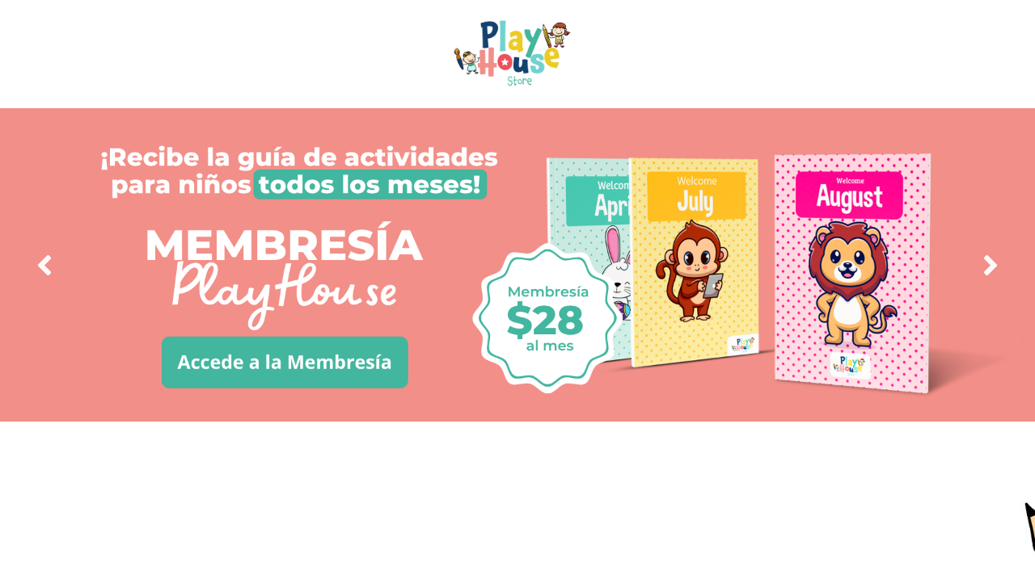

--- FILE ---
content_type: text/html; charset=utf-8
request_url: https://www.abretuchildcare.com/playhouse-store
body_size: 19664
content:
<!doctype html>
<html lang="en">
  <head>
    
              <meta name="csrf-param" content="authenticity_token">
              <meta name="csrf-token" content="XT4TntHn6MFDswoEhyOQ3iuPbKmjWu32PIFSxI1plmnC2GMkBJr/z6w+pglj9hgdYPOw4zntNA0bJOlXEefNNw==">
            
    <title>
      
        PlayHouse Store
      
    </title>
    <meta charset="utf-8" />
    <meta http-equiv="x-ua-compatible" content="ie=edge, chrome=1">
    <meta name="viewport" content="width=device-width, initial-scale=1, shrink-to-fit=no">
    
    <meta property="og:type" content="website">
<meta property="og:url" content="https://www.abretuchildcare.com/playhouse-store">
<meta name="twitter:card" content="summary_large_image">

<meta property="og:title" content="PlayHouse Store">
<meta name="twitter:title" content="PlayHouse Store">




    
      <link href="https://kajabi-storefronts-production.kajabi-cdn.com/kajabi-storefronts-production/file-uploads/themes/2151228440/settings_images/6b54fc3-326-6bce-0bfb-7c7d700aaf64_Captura_de_Pantalla_2023-04-04_a_la_s_14.03.38.png?v=2" rel="shortcut icon" />
    
    <link rel="canonical" href="https://www.abretuchildcare.com/playhouse-store" />

    <!-- Google Fonts ====================================================== -->
    
      <link href="//fonts.googleapis.com/css?family=Ubuntu:400,700,400italic,700italic" rel="stylesheet" type="text/css">
    

    <!-- Kajabi CSS ======================================================== -->
    <link rel="stylesheet" media="screen" href="https://kajabi-app-assets.kajabi-cdn.com/assets/core-0d125629e028a5a14579c81397830a1acd5cf5a9f3ec2d0de19efb9b0795fb03.css" />

    

    <link rel="stylesheet" href="https://use.fontawesome.com/releases/v5.15.2/css/all.css" crossorigin="anonymous">

    <link rel="stylesheet" media="screen" href="https://kajabi-storefronts-production.kajabi-cdn.com/kajabi-storefronts-production/themes/2151228440/assets/styles.css?176695154618926" />

    <!-- Customer CSS ====================================================== -->
    <link rel="stylesheet" media="screen" href="https://kajabi-storefronts-production.kajabi-cdn.com/kajabi-storefronts-production/themes/2151228440/assets/overrides.css?176695154618926" />
    <style>
  /* Custom CSS Added Via Theme Settings */
  /* Font h2 */
  @font-face
  {
  font-family: 'Gistesy';
  src: url('https://abretuchildcare.mykajabi.com/resource_redirect/downloads/sites/2147533893/themes/2151228440/downloads/6RuZBCKQOyVDA8EQ01Ir_gistesy.otf') format('opentype');
  }
  h2
  {
  font-family: 'Gistesy', sans-serif;
  }

</style>


    <!-- Kajabi Editor Only CSS ============================================ -->
    

    <!-- Header hook ======================================================= -->
    <script type="text/javascript">
  var Kajabi = Kajabi || {};
</script>
<script type="text/javascript">
  Kajabi.currentSiteUser = {
    "id" : "-1",
    "type" : "Guest",
    "contactId" : "",
  };
</script>
<script type="text/javascript">
  Kajabi.theme = {
    activeThemeName: "Encore Page",
    previewThemeId: null,
    editor: false
  };
</script>
<meta name="turbo-prefetch" content="false">
<!-- Pinterest Tag -->
<meta name="p:domain_verify" content="cd9f00dd0d42d49292cb63d8ac48536d"/>


<div id="fb-root"></div>
<script async defer crossorigin="anonymous" src="https://connect.facebook.net/es_LA/sdk.js#xfbml=1&version=v14.0" nonce="3dV23gPM"></script>


<!-- Google tag (gtag.js) -->
<script async src="https://www.googletagmanager.com/gtag/js?id=AW-10803135739">
</script>
<script>
  window.dataLayer = window.dataLayer || [];
  function gtag(){dataLayer.push(arguments);}
  gtag('js', new Date());

  gtag('config', 'AW-10803135739');
</script><script async src="https://www.googletagmanager.com/gtag/js?id=G-M67W8THXKY"></script>
<script>
  window.dataLayer = window.dataLayer || [];
  function gtag(){dataLayer.push(arguments);}
  gtag('js', new Date());
  gtag('config', 'G-M67W8THXKY');
</script>
<style type="text/css">
  #editor-overlay {
    display: none;
    border-color: #2E91FC;
    position: absolute;
    background-color: rgba(46,145,252,0.05);
    border-style: dashed;
    border-width: 3px;
    border-radius: 3px;
    pointer-events: none;
    cursor: pointer;
    z-index: 10000000000;
  }
  .editor-overlay-button {
    color: white;
    background: #2E91FC;
    border-radius: 2px;
    font-size: 13px;
    margin-inline-start: -24px;
    margin-block-start: -12px;
    padding-block: 3px;
    padding-inline: 10px;
    text-transform:uppercase;
    font-weight:bold;
    letter-spacing:1.5px;

    left: 50%;
    top: 50%;
    position: absolute;
  }
</style>
<script src="https://kajabi-app-assets.kajabi-cdn.com/vite/assets/track_analytics-999259ad.js" crossorigin="anonymous" type="module"></script><link rel="modulepreload" href="https://kajabi-app-assets.kajabi-cdn.com/vite/assets/stimulus-576c66eb.js" as="script" crossorigin="anonymous">
<link rel="modulepreload" href="https://kajabi-app-assets.kajabi-cdn.com/vite/assets/track_product_analytics-9c66ca0a.js" as="script" crossorigin="anonymous">
<link rel="modulepreload" href="https://kajabi-app-assets.kajabi-cdn.com/vite/assets/stimulus-e54d982b.js" as="script" crossorigin="anonymous">
<link rel="modulepreload" href="https://kajabi-app-assets.kajabi-cdn.com/vite/assets/trackProductAnalytics-3d5f89d8.js" as="script" crossorigin="anonymous">      <script type="text/javascript">
        if (typeof (window.rudderanalytics) === "undefined") {
          !function(){"use strict";window.RudderSnippetVersion="3.0.3";var sdkBaseUrl="https://cdn.rudderlabs.com/v3"
          ;var sdkName="rsa.min.js";var asyncScript=true;window.rudderAnalyticsBuildType="legacy",window.rudderanalytics=[]
          ;var e=["setDefaultInstanceKey","load","ready","page","track","identify","alias","group","reset","setAnonymousId","startSession","endSession","consent"]
          ;for(var n=0;n<e.length;n++){var t=e[n];window.rudderanalytics[t]=function(e){return function(){
          window.rudderanalytics.push([e].concat(Array.prototype.slice.call(arguments)))}}(t)}try{
          new Function('return import("")'),window.rudderAnalyticsBuildType="modern"}catch(a){}
          if(window.rudderAnalyticsMount=function(){
          "undefined"==typeof globalThis&&(Object.defineProperty(Object.prototype,"__globalThis_magic__",{get:function get(){
          return this},configurable:true}),__globalThis_magic__.globalThis=__globalThis_magic__,
          delete Object.prototype.__globalThis_magic__);var e=document.createElement("script")
          ;e.src="".concat(sdkBaseUrl,"/").concat(window.rudderAnalyticsBuildType,"/").concat(sdkName),e.async=asyncScript,
          document.head?document.head.appendChild(e):document.body.appendChild(e)
          },"undefined"==typeof Promise||"undefined"==typeof globalThis){var d=document.createElement("script")
          ;d.src="https://polyfill-fastly.io/v3/polyfill.min.js?version=3.111.0&features=Symbol%2CPromise&callback=rudderAnalyticsMount",
          d.async=asyncScript,document.head?document.head.appendChild(d):document.body.appendChild(d)}else{
          window.rudderAnalyticsMount()}window.rudderanalytics.load("2apYBMHHHWpiGqicceKmzPebApa","https://kajabiaarnyhwq.dataplane.rudderstack.com",{})}();
        }
      </script>
      <script type="text/javascript">
        if (typeof (window.rudderanalytics) !== "undefined") {
          rudderanalytics.page({"account_id":"2147526849","site_id":"2147533893"});
        }
      </script>
      <script type="text/javascript">
        if (typeof (window.rudderanalytics) !== "undefined") {
          (function () {
            function AnalyticsClickHandler (event) {
              const targetEl = event.target.closest('a') || event.target.closest('button');
              if (targetEl) {
                rudderanalytics.track('Site Link Clicked', Object.assign(
                  {"account_id":"2147526849","site_id":"2147533893"},
                  {
                    link_text: targetEl.textContent.trim(),
                    link_href: targetEl.href,
                    tag_name: targetEl.tagName,
                  }
                ));
              }
            };
            document.addEventListener('click', AnalyticsClickHandler);
          })();
        }
      </script>
<script>
!function(f,b,e,v,n,t,s){if(f.fbq)return;n=f.fbq=function(){n.callMethod?
n.callMethod.apply(n,arguments):n.queue.push(arguments)};if(!f._fbq)f._fbq=n;
n.push=n;n.loaded=!0;n.version='2.0';n.agent='plkajabi';n.queue=[];t=b.createElement(e);t.async=!0;
t.src=v;s=b.getElementsByTagName(e)[0];s.parentNode.insertBefore(t,s)}(window,
                                                                      document,'script','https://connect.facebook.net/en_US/fbevents.js');


fbq('init', '2448526505321331', {"ct":"","country":null,"em":"","fn":"","ln":"","pn":"","zp":""});
fbq('track', "PageView");</script>
<noscript><img height="1" width="1" style="display:none"
src="https://www.facebook.com/tr?id=2448526505321331&ev=PageView&noscript=1"
/></noscript>
<meta name='site_locale' content='es'><style type="text/css">
  /* Font Awesome 4 */
  .fa.fa-twitter{
    font-family:sans-serif;
  }
  .fa.fa-twitter::before{
    content:"𝕏";
    font-size:1.2em;
  }

  /* Font Awesome 5 */
  .fab.fa-twitter{
    font-family:sans-serif;
  }
  .fab.fa-twitter::before{
    content:"𝕏";
    font-size:1.2em;
  }
</style>
<link rel="stylesheet" href="https://cdn.jsdelivr.net/npm/@kajabi-ui/styles@1.0.4/dist/kajabi_products/kajabi_products.css" />
<script type="module" src="https://cdn.jsdelivr.net/npm/@pine-ds/core@3.13.0/dist/pine-core/pine-core.esm.js"></script>
<script nomodule src="https://cdn.jsdelivr.net/npm/@pine-ds/core@3.13.0/dist/pine-core/index.esm.js"></script>


  </head>

  <style>
  body {
    
      
    
  }
</style>

  <body id="encore-theme" class="background-unrecognized">
    


    <div id="section-header" data-section-id="header">

<style>
  /* Default Header Styles */
  .header {
    
      background-color: #ffffff;
    
    font-size: 18px;
  }
  .header a,
  .header a.link-list__link,
  .header a.link-list__link:hover,
  .header a.social-icons__icon,
  .header .user__login a,
  .header .dropdown__item a,
  .header .dropdown__trigger:hover {
    color: #ffffff;
  }
  .header .dropdown__trigger {
    color: #ffffff !important;
  }
  /* Mobile Header Styles */
  @media (max-width: 767px) {
    .header {
      
      font-size: 16px;
    }
    
    .header .hamburger__slices .hamburger__slice {
      
        background-color: #ffffff;
      
    }
    
      .header a.link-list__link, .dropdown__item a, .header__content--mobile {
        text-align: center;
      }
    
    .header--overlay .header__content--mobile  {
      padding-bottom: 20px;
    }
  }
  /* Sticky Styles */
  
</style>

<div class="hidden">
  
    
  
  
  
  
</div>

<header class="header header--static    background-light header--close-on-scroll" kjb-settings-id="sections_header_settings_background_color">
  <div class="hello-bars">
    
      
    
  </div>
  
    <div class="header__wrap">
      <div class="header__content header__content--desktop background-light">
        <div class="container header__container media justify-content-center">
          
            
                <style>
@media (min-width: 768px) {
  #block-1555988494486 {
    text-align: center;
  }
} 
</style>

<div id="block-1555988494486" class="header__block header__block--logo header__block--show header__switch-content stretch" kjb-settings-id="sections_header_blocks_1555988494486_settings_stretch">
  <style>
  #block-1555988494486 {
    line-height: 1;
  }
  #block-1555988494486 .logo__image {
    display: block;
    width: 200px;
  }
  #block-1555988494486 .logo__text {
    color: ;
  }
</style>

<a class="logo" href="/">
  
    
      <img class="logo__image" src="https://kajabi-storefronts-production.kajabi-cdn.com/kajabi-storefronts-production/themes/2151228440/settings_images/2K6yvSJEQkiX3uf0Dzma_Logo_playhouse_store.png" kjb-settings-id="sections_header_blocks_1555988494486_settings_logo" alt="Header Logo" />
    
  
</a>

</div>

              
          
          
        </div>
      </div>
      <div class="header__content header__content--mobile">
        <div class="header__switch-content header__spacer"></div>
      </div>
    </div>
  
</header>

</div>
    <main>
      <div data-content-for-index data-dynamic-sections="index"><div id="section-1669058000463" data-section-id="1669058000463"><style>
  
  #section-1669058000463 .section__overlay {
    position: absolute;
    width: 100%;
    height: 100%;
    left: 0;
    top: 0;
    background-color: ;
  }
  #section-1669058000463 .sizer {
    padding-top: 40px;
    padding-bottom: 40px;
  }
  #section-1669058000463 .container {
    max-width: calc(1260px + 10px + 10px);
    padding-right: 10px;
    padding-left: 10px;
    
      padding-left: 0 !important;
      padding-right: 0 !important;
    
  }
  #section-1669058000463 .row {
    
      margin: 0 !important
    
  }
  #section-1669058000463 .container--full {
    width: 100%;
    max-width: calc(100% + 10px + 10px);
  }
  @media (min-width: 768px) {
    
    #section-1669058000463 .sizer {
      padding-top: 0px;
      padding-bottom: 0px;
    }
    #section-1669058000463 .container {
      max-width: calc(1260px + 40px + 40px);
      padding-right: 40px;
      padding-left: 40px;
    }
    #section-1669058000463 .container--full {
      max-width: calc(100% + 40px + 40px);
    }
  }
  
  
    #section-1669058000463 .slick-prev:before, #section-1669058000463 .slick-next:before {
      color: #ffffff;
      font-size: 40px;
    }
    #section-1669058000463 .slick-dots li {
      margin: 0 6px;
    }
    #section-1669058000463 .slick-dots li button:before {
      color: #71d2d0;
      font-size: 14px
    }
    #section-1669058000463 .slick-dots li.slick-active button:before {
      color: #71d2d0;
    }
  
</style>


<style>
  
  #section-1669058000463 .slick-prev:before, #section-1669058000463 .slick-next:before {
    color: #ffffff;
    font-size: 40px;
  }
  #section-1669058000463 .slick-dots li {
    margin: 0 6px;
  }
  #section-1669058000463 .slick-dots li button:before {
    color: #71d2d0;
    font-size: 14px
  }
  #section-1669058000463 .slick-dots li.slick-active button:before {
    color: ;
  }
  
    #section-1669058000463 .sizer {
      padding: 0;
    }
  
  
</style>





<section
  class="section 
  
  hidden--mobile
   "
  kjb-settings-id="sections_1669058000463_settings_background_color"
  data-reveal-event=""
  data-reveal-offset=""
  data-reveal-units="seconds">
  <div class="sizer">
    
    <div class="section__overlay"></div>
    <div class="container container--full">
      
        <div
        data-slick='{
          "slide": ".slide",
          "rows": 0,
          "slidesToScroll": 1,
          "slidesToShow": 1,
          "adaptiveHeight": true,
          "autoplay": true,
          "fade": false,
          "dots": false,
          "arrows": true
        }'
        class="carousel row
        full-width
        ">
          
            




<style>
  /* flush setting */
  
  
    #block-1669058000463_0, [data-slick-id="1669058000463_0"] {
      padding: 0;
      /* Slick carousel width fix - https://stackoverflow.com/questions/48254835/slick-slider-width-0-on-initial-page-load  */
      width: 100vw;
    }
  
  /* margin settings */
  #block-1669058000463_0, [data-slick-id="1669058000463_0"] {
    margin-top: 0px;
    margin-right: 0px;
    margin-bottom: 0px;
    margin-left: 0px;
  }
  #block-1669058000463_0 .block, [data-slick-id="1669058000463_0"] .block {
    /* border settings */
    border: 4px none black;
    border-radius: 0px;
    
      border-radius: 0;
    

    /* background color */
    
    /* default padding for mobile */
    
    
    
    /* mobile padding overrides */
    
      padding: 0;
    
    
    
    
    
  }

  @media (min-width: 768px) {
    /* desktop margin settings */
    #block-1669058000463_0, [data-slick-id="1669058000463_0"] {
      margin-top: 0px;
      margin-right: 0px;
      margin-bottom: 0px;
      margin-left: 0px;
    }
    #block-1669058000463_0 .block, [data-slick-id="1669058000463_0"] .block {
      /* default padding for desktop  */
      
      
      /* desktop padding overrides */
      
        padding: 0;
      
      
        padding-top: 0px;
      
      
      
        padding-bottom: 0px;
      
      
    }
  }
  /* mobile text align */
  @media (max-width: 767px) {
    #block-1669058000463_0, [data-slick-id="1669058000463_0"] {
      text-align: ;
    }
  }
</style>



<div
  id="block-1669058000463_0"
  class="
  block-type--image
  text-
  col-
  
  
  
  
  slide"
  data-slick-id="1669058000463_0"
  data-reveal-event=""
  data-reveal-offset=""
  data-reveal-units=""
    >
  <div class="block
    box-shadow-none
    "
    
      data-aos="-"
      data-aos-delay=""
      data-aos-duration=""
    
    >
    
    <style>
  #block-1669058000463_0 .block,
  [data-slick-id="1669058000463_0"] .block {
    display: flex;
    justify-content: center;
  }
  #block-1669058000463_0 .image,
  [data-slick-id="1669058000463_0"] .image {
    width: 100%;
    overflow: hidden;
    
    border-radius: 0px;
    
      border-radius: 0;
    
  }
  #block-1669058000463_0 .image__image,
  [data-slick-id="1669058000463_0"] .image__image {
    width: 100%;
    
  }
  #block-1669058000463_0 .image__overlay,
  [data-slick-id="1669058000463_0"] .image__overlay {
    
      opacity: 1;
    
    background-color: RGBA(0, 0, 0, 0.39);
    border-radius: 0px;
    
      border-radius: 0;
    
  }
  
    [data-slick-id="1669058000463_0"] .image__overlay {
      padding: 20px;
    }
    @media (min-width: 768px) {
      [data-slick-id="1669058000463_0"] .image__overlay {
        padding: 100px;
      }
    }
  
  #block-1669058000463_0 .image__overlay-text,
  [data-slick-id="1669058000463_0"] .image__overlay-text {
    color:  !important;
  }
  @media (min-width: 768px) {
    #block-1669058000463_0 .block,
    [data-slick-id="1669058000463_0"] .block {
        display: flex;
        justify-content: center;
    }
    #block-1669058000463_0 .image__overlay,
    [data-slick-id="1669058000463_0"] .image__overlay {
      
    }
    #block-1669058000463_0 .image__overlay:hover {
      opacity: 1;
    }
  }
  
</style>

<div class="image">
  
    
      <a class="image__link" href="/resource_redirect/offers/DUij5HDM"  >
    
        <img class="image__image" src="https://kajabi-storefronts-production.kajabi-cdn.com/kajabi-storefronts-production/file-uploads/themes/2151228440/settings_images/bb4cb8c-51e1-2e7c-e0c-5160a4c801b_Banners_Playhouse_4_.png" kjb-settings-id="sections_1669058000463_blocks_1669058000463_0_settings_image" alt="" />
    
      </a>
    
    
  
</div>

  </div>
</div>


          
            




<style>
  /* flush setting */
  
  
    #block-1669058000463_1, [data-slick-id="1669058000463_1"] {
      padding: 0;
      /* Slick carousel width fix - https://stackoverflow.com/questions/48254835/slick-slider-width-0-on-initial-page-load  */
      width: 100vw;
    }
  
  /* margin settings */
  #block-1669058000463_1, [data-slick-id="1669058000463_1"] {
    margin-top: 0px;
    margin-right: 0px;
    margin-bottom: 0px;
    margin-left: 0px;
  }
  #block-1669058000463_1 .block, [data-slick-id="1669058000463_1"] .block {
    /* border settings */
    border: 4px none black;
    border-radius: 0px;
    
      border-radius: 0;
    

    /* background color */
    
    /* default padding for mobile */
    
    
    
    /* mobile padding overrides */
    
      padding: 0;
    
    
    
    
    
  }

  @media (min-width: 768px) {
    /* desktop margin settings */
    #block-1669058000463_1, [data-slick-id="1669058000463_1"] {
      margin-top: 0px;
      margin-right: 0px;
      margin-bottom: 0px;
      margin-left: 0px;
    }
    #block-1669058000463_1 .block, [data-slick-id="1669058000463_1"] .block {
      /* default padding for desktop  */
      
      
      /* desktop padding overrides */
      
        padding: 0;
      
      
        padding-top: 0px;
      
      
      
        padding-bottom: 0px;
      
      
    }
  }
  /* mobile text align */
  @media (max-width: 767px) {
    #block-1669058000463_1, [data-slick-id="1669058000463_1"] {
      text-align: ;
    }
  }
</style>



<div
  id="block-1669058000463_1"
  class="
  block-type--image
  text-
  col-
  
  
  
  
  slide"
  data-slick-id="1669058000463_1"
  data-reveal-event=""
  data-reveal-offset=""
  data-reveal-units=""
    >
  <div class="block
    box-shadow-none
    "
    
      data-aos="-"
      data-aos-delay=""
      data-aos-duration=""
    
    >
    
    <style>
  #block-1669058000463_1 .block,
  [data-slick-id="1669058000463_1"] .block {
    display: flex;
    justify-content: center;
  }
  #block-1669058000463_1 .image,
  [data-slick-id="1669058000463_1"] .image {
    width: 100%;
    overflow: hidden;
    
    border-radius: 4px;
    
      border-radius: 0;
    
  }
  #block-1669058000463_1 .image__image,
  [data-slick-id="1669058000463_1"] .image__image {
    width: 100%;
    
  }
  #block-1669058000463_1 .image__overlay,
  [data-slick-id="1669058000463_1"] .image__overlay {
    
      opacity: 1;
    
    background-color: RGBA(0, 0, 0, 0.39);
    border-radius: 4px;
    
      border-radius: 0;
    
  }
  
    [data-slick-id="1669058000463_1"] .image__overlay {
      padding: 20px;
    }
    @media (min-width: 768px) {
      [data-slick-id="1669058000463_1"] .image__overlay {
        padding: 100px;
      }
    }
  
  #block-1669058000463_1 .image__overlay-text,
  [data-slick-id="1669058000463_1"] .image__overlay-text {
    color:  !important;
  }
  @media (min-width: 768px) {
    #block-1669058000463_1 .block,
    [data-slick-id="1669058000463_1"] .block {
        display: flex;
        justify-content: center;
    }
    #block-1669058000463_1 .image__overlay,
    [data-slick-id="1669058000463_1"] .image__overlay {
      
    }
    #block-1669058000463_1 .image__overlay:hover {
      opacity: 1;
    }
  }
  
</style>

<div class="image">
  
    
      <a class="image__link" href="/resource_redirect/offers/qwdLKpL4"  >
    
        <img class="image__image" src="https://kajabi-storefronts-production.kajabi-cdn.com/kajabi-storefronts-production/file-uploads/themes/2151228440/settings_images/4360176-234-a65e-db64-2a07023d1c_Banners_Playhouse_6_.png" kjb-settings-id="sections_1669058000463_blocks_1669058000463_1_settings_image" alt="" />
    
      </a>
    
    
  
</div>

  </div>
</div>


          
        </div>
      
    </div>
  </div>
</section>

</div><div id="section-1669060167835" data-section-id="1669060167835"><style>
  
  #section-1669060167835 .section__overlay {
    position: absolute;
    width: 100%;
    height: 100%;
    left: 0;
    top: 0;
    background-color: ;
  }
  #section-1669060167835 .sizer {
    padding-top: 40px;
    padding-bottom: 40px;
  }
  #section-1669060167835 .container {
    max-width: calc(1260px + 10px + 10px);
    padding-right: 10px;
    padding-left: 10px;
    
      padding-left: 0 !important;
      padding-right: 0 !important;
    
  }
  #section-1669060167835 .row {
    
      margin: 0 !important
    
  }
  #section-1669060167835 .container--full {
    width: 100%;
    max-width: calc(100% + 10px + 10px);
  }
  @media (min-width: 768px) {
    
    #section-1669060167835 .sizer {
      padding-top: 100px;
      padding-bottom: 100px;
    }
    #section-1669060167835 .container {
      max-width: calc(1260px + 40px + 40px);
      padding-right: 40px;
      padding-left: 40px;
    }
    #section-1669060167835 .container--full {
      max-width: calc(100% + 40px + 40px);
    }
  }
  
  
    #section-1669060167835 .slick-prev:before, #section-1669060167835 .slick-next:before {
      color: #71d2d0;
      font-size: 40px;
    }
    #section-1669060167835 .slick-dots li {
      margin: 0 6px;
    }
    #section-1669060167835 .slick-dots li button:before {
      color: #71d2d0;
      font-size: 14px
    }
    #section-1669060167835 .slick-dots li.slick-active button:before {
      color: #71d2d0;
    }
  
</style>


<style>
  
  #section-1669060167835 .slick-prev:before, #section-1669060167835 .slick-next:before {
    color: #71d2d0;
    font-size: 40px;
  }
  #section-1669060167835 .slick-dots li {
    margin: 0 6px;
  }
  #section-1669060167835 .slick-dots li button:before {
    color: #71d2d0;
    font-size: 14px
  }
  #section-1669060167835 .slick-dots li.slick-active button:before {
    color: ;
  }
  
    #section-1669060167835 .sizer {
      padding: 0;
    }
  
  
    #section-1669060167835 .slick-track {
      display: flex;
      align-items: center;
    }
  
</style>





<section
  class="section 
  hidden--desktop
  
   "
  kjb-settings-id="sections_1669060167835_settings_background_color"
  data-reveal-event=""
  data-reveal-offset=""
  data-reveal-units="seconds">
  <div class="sizer">
    
    <div class="section__overlay"></div>
    <div class="container container--full">
      
        <div
        data-slick='{
          "slide": ".slide",
          "rows": 0,
          "slidesToScroll": 1,
          "slidesToShow": 1,
          "adaptiveHeight": false,
          "autoplay": true,
          "fade": false,
          "dots": false,
          "arrows": true
        }'
        class="carousel row
        full-width
        ">
          
            




<style>
  /* flush setting */
  
  
    #block-1669060167835_1, [data-slick-id="1669060167835_1"] {
      padding: 0;
      /* Slick carousel width fix - https://stackoverflow.com/questions/48254835/slick-slider-width-0-on-initial-page-load  */
      width: 100vw;
    }
  
  /* margin settings */
  #block-1669060167835_1, [data-slick-id="1669060167835_1"] {
    margin-top: 0px;
    margin-right: 0px;
    margin-bottom: 0px;
    margin-left: 0px;
  }
  #block-1669060167835_1 .block, [data-slick-id="1669060167835_1"] .block {
    /* border settings */
    border: 4px none black;
    border-radius: 0px;
    
      border-radius: 0;
    

    /* background color */
    
    /* default padding for mobile */
    
    
    
    /* mobile padding overrides */
    
      padding: 0;
    
    
    
    
    
  }

  @media (min-width: 768px) {
    /* desktop margin settings */
    #block-1669060167835_1, [data-slick-id="1669060167835_1"] {
      margin-top: 0px;
      margin-right: 0px;
      margin-bottom: 0px;
      margin-left: 0px;
    }
    #block-1669060167835_1 .block, [data-slick-id="1669060167835_1"] .block {
      /* default padding for desktop  */
      
      
      /* desktop padding overrides */
      
        padding: 0;
      
      
      
      
      
    }
  }
  /* mobile text align */
  @media (max-width: 767px) {
    #block-1669060167835_1, [data-slick-id="1669060167835_1"] {
      text-align: ;
    }
  }
</style>



<div
  id="block-1669060167835_1"
  class="
  block-type--image
  text-
  col-
  
  
  
  
  slide"
  data-slick-id="1669060167835_1"
  data-reveal-event=""
  data-reveal-offset=""
  data-reveal-units=""
    >
  <div class="block
    box-shadow-none
    "
    
      data-aos="-"
      data-aos-delay=""
      data-aos-duration=""
    
    >
    
    <style>
  #block-1669060167835_1 .block,
  [data-slick-id="1669060167835_1"] .block {
    display: flex;
    justify-content: center;
  }
  #block-1669060167835_1 .image,
  [data-slick-id="1669060167835_1"] .image {
    width: 100%;
    overflow: hidden;
    
    border-radius: 4px;
    
      border-radius: 0;
    
  }
  #block-1669060167835_1 .image__image,
  [data-slick-id="1669060167835_1"] .image__image {
    width: 100%;
    
  }
  #block-1669060167835_1 .image__overlay,
  [data-slick-id="1669060167835_1"] .image__overlay {
    
      opacity: 1;
    
    background-color: RGBA(0, 0, 0, 0.39);
    border-radius: 4px;
    
      border-radius: 0;
    
  }
  
    [data-slick-id="1669060167835_1"] .image__overlay {
      padding: 20px;
    }
    @media (min-width: 768px) {
      [data-slick-id="1669060167835_1"] .image__overlay {
        padding: 100px;
      }
    }
  
  #block-1669060167835_1 .image__overlay-text,
  [data-slick-id="1669060167835_1"] .image__overlay-text {
    color:  !important;
  }
  @media (min-width: 768px) {
    #block-1669060167835_1 .block,
    [data-slick-id="1669060167835_1"] .block {
        display: flex;
        justify-content: center;
    }
    #block-1669060167835_1 .image__overlay,
    [data-slick-id="1669060167835_1"] .image__overlay {
      
    }
    #block-1669060167835_1 .image__overlay:hover {
      opacity: 1;
    }
  }
  
</style>

<div class="image">
  
    
      <a class="image__link" href="/resource_redirect/offers/DUij5HDM"  >
    
        <img class="image__image" src="https://kajabi-storefronts-production.kajabi-cdn.com/kajabi-storefronts-production/file-uploads/themes/2151228440/settings_images/8abf2-1ead-ebf0-51da-c1b127f2ee8_Banners_Mobile_Playhouse_4_.png" kjb-settings-id="sections_1669060167835_blocks_1669060167835_1_settings_image" alt="" />
    
      </a>
    
    
  
</div>

  </div>
</div>


          
            




<style>
  /* flush setting */
  
  
    #block-1669060167835_0, [data-slick-id="1669060167835_0"] {
      padding: 0;
      /* Slick carousel width fix - https://stackoverflow.com/questions/48254835/slick-slider-width-0-on-initial-page-load  */
      width: 100vw;
    }
  
  /* margin settings */
  #block-1669060167835_0, [data-slick-id="1669060167835_0"] {
    margin-top: 0px;
    margin-right: 0px;
    margin-bottom: 0px;
    margin-left: 0px;
  }
  #block-1669060167835_0 .block, [data-slick-id="1669060167835_0"] .block {
    /* border settings */
    border: 4px none black;
    border-radius: 0px;
    
      border-radius: 0;
    

    /* background color */
    
    /* default padding for mobile */
    
    
    
    /* mobile padding overrides */
    
      padding: 0;
    
    
    
    
    
  }

  @media (min-width: 768px) {
    /* desktop margin settings */
    #block-1669060167835_0, [data-slick-id="1669060167835_0"] {
      margin-top: 0px;
      margin-right: 0px;
      margin-bottom: 0px;
      margin-left: 0px;
    }
    #block-1669060167835_0 .block, [data-slick-id="1669060167835_0"] .block {
      /* default padding for desktop  */
      
      
      /* desktop padding overrides */
      
        padding: 0;
      
      
      
      
      
    }
  }
  /* mobile text align */
  @media (max-width: 767px) {
    #block-1669060167835_0, [data-slick-id="1669060167835_0"] {
      text-align: ;
    }
  }
</style>



<div
  id="block-1669060167835_0"
  class="
  block-type--image
  text-
  col-
  
  
  
  
  slide"
  data-slick-id="1669060167835_0"
  data-reveal-event=""
  data-reveal-offset=""
  data-reveal-units=""
    >
  <div class="block
    box-shadow-none
    "
    
      data-aos="-"
      data-aos-delay=""
      data-aos-duration=""
    
    >
    
    <style>
  #block-1669060167835_0 .block,
  [data-slick-id="1669060167835_0"] .block {
    display: flex;
    justify-content: center;
  }
  #block-1669060167835_0 .image,
  [data-slick-id="1669060167835_0"] .image {
    width: 100%;
    overflow: hidden;
    
    border-radius: 0px;
    
      border-radius: 0;
    
  }
  #block-1669060167835_0 .image__image,
  [data-slick-id="1669060167835_0"] .image__image {
    width: 100%;
    
  }
  #block-1669060167835_0 .image__overlay,
  [data-slick-id="1669060167835_0"] .image__overlay {
    
      opacity: 1;
    
    background-color: RGBA(0, 0, 0, 0.39);
    border-radius: 0px;
    
      border-radius: 0;
    
  }
  
    [data-slick-id="1669060167835_0"] .image__overlay {
      padding: 20px;
    }
    @media (min-width: 768px) {
      [data-slick-id="1669060167835_0"] .image__overlay {
        padding: 100px;
      }
    }
  
  #block-1669060167835_0 .image__overlay-text,
  [data-slick-id="1669060167835_0"] .image__overlay-text {
    color:  !important;
  }
  @media (min-width: 768px) {
    #block-1669060167835_0 .block,
    [data-slick-id="1669060167835_0"] .block {
        display: flex;
        justify-content: center;
    }
    #block-1669060167835_0 .image__overlay,
    [data-slick-id="1669060167835_0"] .image__overlay {
      
    }
    #block-1669060167835_0 .image__overlay:hover {
      opacity: 1;
    }
  }
  
</style>

<div class="image">
  
    
      <a class="image__link" href="/resource_redirect/offers/qwdLKpL4"  >
    
        <img class="image__image" src="https://kajabi-storefronts-production.kajabi-cdn.com/kajabi-storefronts-production/file-uploads/themes/2151228440/settings_images/70b07dd-1ccf-6eb1-106d-c6cb54012f4_Banners_Mobile_Playhouse_6_.png" kjb-settings-id="sections_1669060167835_blocks_1669060167835_0_settings_image" alt="" />
    
      </a>
    
    
  
</div>

  </div>
</div>


          
        </div>
      
    </div>
  </div>
</section>

</div><div id="section-1606334594241" data-section-id="1606334594241"></div><div id="section-1659370195873" data-section-id="1659370195873"></div><div id="section-1659189387284" data-section-id="1659189387284"><style>
  
    #section-1659189387284 {
      background-image: url(https://kajabi-storefronts-production.kajabi-cdn.com/kajabi-storefronts-production/themes/2151228440/settings_images/vUlfOFl7QSSZFcHaK3N3_fondo-2.jpg);
      background-position: center;
    }
  
  #section-1659189387284 .section__overlay {
    position: absolute;
    width: 100%;
    height: 100%;
    left: 0;
    top: 0;
    background-color: ;
  }
  #section-1659189387284 .sizer {
    padding-top: 40px;
    padding-bottom: 40px;
  }
  #section-1659189387284 .container {
    max-width: calc(1260px + 10px + 10px);
    padding-right: 10px;
    padding-left: 10px;
    
  }
  #section-1659189387284 .row {
    
  }
  #section-1659189387284 .container--full {
    width: 100%;
    max-width: calc(100% + 10px + 10px);
  }
  @media (min-width: 768px) {
    
      #section-1659189387284 {
        
      }
    
    #section-1659189387284 .sizer {
      padding-top: 80px;
      padding-bottom: 70px;
    }
    #section-1659189387284 .container {
      max-width: calc(1260px + 40px + 40px);
      padding-right: 40px;
      padding-left: 40px;
    }
    #section-1659189387284 .container--full {
      max-width: calc(100% + 40px + 40px);
    }
  }
  
  
</style>


<section kjb-settings-id="sections_1659189387284_settings_background_color"
  class="section
  
  hidden--mobile
   "
  data-reveal-event=""
  data-reveal-offset=""
  data-reveal-units="seconds">
  <div class="sizer ">
    
    <div class="section__overlay"></div>
    <div class="container ">
      <div class="row align-items-center justify-content-center">
        
          




<style>
  /* flush setting */
  
  
  /* margin settings */
  #block-1659189387284_0, [data-slick-id="1659189387284_0"] {
    margin-top: 0px;
    margin-right: 0px;
    margin-bottom: 0px;
    margin-left: 0px;
  }
  #block-1659189387284_0 .block, [data-slick-id="1659189387284_0"] .block {
    /* border settings */
    border: 4px none black;
    border-radius: 12px;
    

    /* background color */
    
      background-color: rgba(113, 210, 208, 0.175);
    
    /* default padding for mobile */
    
      padding: 20px;
    
    
    
    /* mobile padding overrides */
    
    
    
    
    
  }

  @media (min-width: 768px) {
    /* desktop margin settings */
    #block-1659189387284_0, [data-slick-id="1659189387284_0"] {
      margin-top: 0px;
      margin-right: 0px;
      margin-bottom: 0px;
      margin-left: 0px;
    }
    #block-1659189387284_0 .block, [data-slick-id="1659189387284_0"] .block {
      /* default padding for desktop  */
      
        padding: 30px;
      
      
      /* desktop padding overrides */
      
      
      
        padding-right: 50px;
      
      
      
        padding-left: 50px;
      
    }
  }
  /* mobile text align */
  @media (max-width: 767px) {
    #block-1659189387284_0, [data-slick-id="1659189387284_0"] {
      text-align: center;
    }
  }
</style>



<div
  id="block-1659189387284_0"
  class="
  block-type--text
  text-center
  col-10
  
  
  
     animated 
  
  
  "
  
  data-reveal-event=""
  data-reveal-offset=""
  data-reveal-units="seconds"
  
    kjb-settings-id="sections_1659189387284_blocks_1659189387284_0_settings_width"
    >
  <div class="block
    box-shadow-none
     background-light"
    
      data-aos="zoom-in-up"
      data-aos-delay="0"
      data-aos-duration="0"
    
    >
    
    <style>
  
  #block-1577982541036_0 .btn {
    margin-top: 1rem;
  }
</style>

<h3 style="font-size: 40px;"><strong><span style="color: #71d2d0;">¿Tienes un <span style="text-decoration: underline;">Home Day Care</span> y no se te ocurre </span><br /><span style="color: #edcb22;">qué <span style="text-decoration: underline;">actividades</span> desarrollar con los niños?</span></strong></h3>
<p style="font-size: 5px;"> </p>
<h4><span style="color: #134271;"><strong>El Currículum de actividades mensual es para ti.</strong></span></h4>
<p style="font-size: 20px;"><span style="color: #134271;">El currículum es una guía con actividades precisas para desarrollar las habilidades de los niños que cuidas. Tendrás</span><span style="color: #134271;"> actividades y juegos para cada área de aprendizaje y para cada edad, materiales, recetas, calendarios y más.</span></p>

  </div>
</div>


        
      </div>
    </div>
  </div>
</section>
</div><div id="section-1659539152051" data-section-id="1659539152051"><style>
  
    #section-1659539152051 {
      background-image: url(https://kajabi-storefronts-production.kajabi-cdn.com/kajabi-storefronts-production/themes/2151228440/settings_images/vUlfOFl7QSSZFcHaK3N3_fondo-2.jpg);
      background-position: center;
    }
  
  #section-1659539152051 .section__overlay {
    position: absolute;
    width: 100%;
    height: 100%;
    left: 0;
    top: 0;
    background-color: ;
  }
  #section-1659539152051 .sizer {
    padding-top: 50px;
    padding-bottom: 40px;
  }
  #section-1659539152051 .container {
    max-width: calc(1260px + 10px + 10px);
    padding-right: 10px;
    padding-left: 10px;
    
  }
  #section-1659539152051 .row {
    
  }
  #section-1659539152051 .container--full {
    width: 100%;
    max-width: calc(100% + 10px + 10px);
  }
  @media (min-width: 768px) {
    
      #section-1659539152051 {
        
      }
    
    #section-1659539152051 .sizer {
      padding-top: 70px;
      padding-bottom: 60px;
    }
    #section-1659539152051 .container {
      max-width: calc(1260px + 40px + 40px);
      padding-right: 40px;
      padding-left: 40px;
    }
    #section-1659539152051 .container--full {
      max-width: calc(100% + 40px + 40px);
    }
  }
  
  
</style>


<section kjb-settings-id="sections_1659539152051_settings_background_color"
  class="section
  hidden--desktop
  
   "
  data-reveal-event=""
  data-reveal-offset=""
  data-reveal-units="seconds">
  <div class="sizer ">
    
    <div class="section__overlay"></div>
    <div class="container ">
      <div class="row align-items-center justify-content-center">
        
          




<style>
  /* flush setting */
  
  
  /* margin settings */
  #block-1659539152051_0, [data-slick-id="1659539152051_0"] {
    margin-top: 0px;
    margin-right: 0px;
    margin-bottom: 0px;
    margin-left: 0px;
  }
  #block-1659539152051_0 .block, [data-slick-id="1659539152051_0"] .block {
    /* border settings */
    border: 4px none black;
    border-radius: 12px;
    

    /* background color */
    
      background-color: rgba(113, 210, 208, 0.175);
    
    /* default padding for mobile */
    
      padding: 20px;
    
    
    
    /* mobile padding overrides */
    
    
    
    
    
  }

  @media (min-width: 768px) {
    /* desktop margin settings */
    #block-1659539152051_0, [data-slick-id="1659539152051_0"] {
      margin-top: 0px;
      margin-right: 0px;
      margin-bottom: 0px;
      margin-left: 0px;
    }
    #block-1659539152051_0 .block, [data-slick-id="1659539152051_0"] .block {
      /* default padding for desktop  */
      
        padding: 30px;
      
      
      /* desktop padding overrides */
      
      
      
      
      
    }
  }
  /* mobile text align */
  @media (max-width: 767px) {
    #block-1659539152051_0, [data-slick-id="1659539152051_0"] {
      text-align: center;
    }
  }
</style>



<div
  id="block-1659539152051_0"
  class="
  block-type--text
  text-center
  col-10
  
  
  
     animated 
  
  
  "
  
  data-reveal-event=""
  data-reveal-offset=""
  data-reveal-units="seconds"
  
    kjb-settings-id="sections_1659539152051_blocks_1659539152051_0_settings_width"
    >
  <div class="block
    box-shadow-none
     background-light"
    
      data-aos="zoom-in-up"
      data-aos-delay="0"
      data-aos-duration="0"
    
    >
    
    <style>
  
  #block-1577982541036_0 .btn {
    margin-top: 1rem;
  }
</style>

<h3 style="font-size: 30px;"><strong><span style="color: #71d2d0;">¿Tienes un <span style="text-decoration: underline;">Home Day Care</span> pero no se te ocurre qué</span><br /><span style="color: #edcb22;"><span style="text-decoration: underline;">actividades</span> desarrollar con los niños?</span></strong></h3>
<p style="font-size: 1px;"> </p>
<p style="font-size: 20px; line-height: 30px;"><span style="color: #134271;"><strong>El Currículum de actividades mensual es para ti.</strong><br />El currículum es una guía con actividades precisas para desarrollar las habilidades de los niños que cuidas. Tendrás actividades y juegos para cada área de aprendizaje y para cada edad, materiales, recetas, calendarios y más.</span></p>

  </div>
</div>


        
      </div>
    </div>
  </div>
</section>
</div><div id="section-1606334779624" data-section-id="1606334779624"><style>
  
  #section-1606334779624 .section__overlay {
    position: absolute;
    width: 100%;
    height: 100%;
    left: 0;
    top: 0;
    background-color: ;
  }
  #section-1606334779624 .sizer {
    padding-top: 20px;
    padding-bottom: 0px;
  }
  #section-1606334779624 .container {
    max-width: calc(1260px + 20px + 20px);
    padding-right: 20px;
    padding-left: 20px;
    
  }
  #section-1606334779624 .row {
    
  }
  #section-1606334779624 .container--full {
    width: 100%;
    max-width: calc(100% + 20px + 20px);
  }
  @media (min-width: 768px) {
    
    #section-1606334779624 .sizer {
      padding-top: 0px;
      padding-bottom: 20px;
    }
    #section-1606334779624 .container {
      max-width: calc(1260px + 40px + 40px);
      padding-right: 40px;
      padding-left: 40px;
    }
    #section-1606334779624 .container--full {
      max-width: calc(100% + 40px + 40px);
    }
  }
  
  
</style>


<section kjb-settings-id="sections_1606334779624_settings_background_color"
  class="section
  
  hidden--mobile
   "
  data-reveal-event=""
  data-reveal-offset=""
  data-reveal-units="seconds">
  <div class="sizer ">
    
    <div class="section__overlay"></div>
    <div class="container ">
      <div class="row align-items-center justify-content-center">
        
          




<style>
  /* flush setting */
  
  
  /* margin settings */
  #block-1606334779624_0, [data-slick-id="1606334779624_0"] {
    margin-top: 0px;
    margin-right: 0px;
    margin-bottom: 0px;
    margin-left: 0px;
  }
  #block-1606334779624_0 .block, [data-slick-id="1606334779624_0"] .block {
    /* border settings */
    border: 4px none black;
    border-radius: 4px;
    

    /* background color */
    
    /* default padding for mobile */
    
    
    
    /* mobile padding overrides */
    
    
    
    
    
  }

  @media (min-width: 768px) {
    /* desktop margin settings */
    #block-1606334779624_0, [data-slick-id="1606334779624_0"] {
      margin-top: 0px;
      margin-right: 40px;
      margin-bottom: 0px;
      margin-left: 0px;
    }
    #block-1606334779624_0 .block, [data-slick-id="1606334779624_0"] .block {
      /* default padding for desktop  */
      
      
      /* desktop padding overrides */
      
      
      
      
      
    }
  }
  /* mobile text align */
  @media (max-width: 767px) {
    #block-1606334779624_0, [data-slick-id="1606334779624_0"] {
      text-align: center;
    }
  }
</style>



<div
  id="block-1606334779624_0"
  class="
  block-type--text
  text-left
  col-5
  
  
  
     animated 
  
  
  "
  
  data-reveal-event=""
  data-reveal-offset=""
  data-reveal-units="seconds"
  
    kjb-settings-id="sections_1606334779624_blocks_1606334779624_0_settings_width"
    >
  <div class="block
    box-shadow-none
    "
    
      data-aos="zoom-in-up"
      data-aos-delay="0"
      data-aos-duration="0"
    
    >
    
    <style>
  
  #block-1577982541036_0 .btn {
    margin-top: 1rem;
  }
</style>

<h3 style="font-size: 40px;"><span style="color: #262b40;"><span style="color: #111517;"><strong>Currículum descargable</strong> </span></span></h3>
<p><img src="https://s3.amazonaws.com/kajabi-storefronts-production/file-uploads/themes/2151228440/settings_images/8f4e0d-ae06-4444-c224-28d000b61ea1_textos_playhouse.png" width="380" style="margin-top: -15px; margin-left: -5px;" /></p>
<p style="font-size: 18px;"><span style="color: #000000;">Actualizamos el currículum mes a mes con diferentes temáticas, festividades e<strong> ideas de actividades</strong> para realizar con los niños en tu Day Care, proporcionándote contenidos divertidos y educativos.</span></p>

  </div>
</div>


        
          




<style>
  /* flush setting */
  
  
  /* margin settings */
  #block-1606334779624_1, [data-slick-id="1606334779624_1"] {
    margin-top: 0px;
    margin-right: 0px;
    margin-bottom: -27px;
    margin-left: 0px;
  }
  #block-1606334779624_1 .block, [data-slick-id="1606334779624_1"] .block {
    /* border settings */
    border: 4px none black;
    border-radius: 12px;
    

    /* background color */
    
    /* default padding for mobile */
    
    
    
    /* mobile padding overrides */
    
      padding: 0;
    
    
    
    
    
  }

  @media (min-width: 768px) {
    /* desktop margin settings */
    #block-1606334779624_1, [data-slick-id="1606334779624_1"] {
      margin-top: 0px;
      margin-right: 0px;
      margin-bottom: 0px;
      margin-left: 0px;
    }
    #block-1606334779624_1 .block, [data-slick-id="1606334779624_1"] .block {
      /* default padding for desktop  */
      
      
      /* desktop padding overrides */
      
        padding: 0;
      
      
      
      
      
    }
  }
  /* mobile text align */
  @media (max-width: 767px) {
    #block-1606334779624_1, [data-slick-id="1606334779624_1"] {
      text-align: ;
    }
  }
</style>



<div
  id="block-1606334779624_1"
  class="
  block-type--image
  text-
  col-5
  
  
  
     animated 
  
  
  "
  
  data-reveal-event=""
  data-reveal-offset=""
  data-reveal-units="seconds"
  
    kjb-settings-id="sections_1606334779624_blocks_1606334779624_1_settings_width"
    >
  <div class="block
    box-shadow-none
    "
    
      data-aos="fade-up"
      data-aos-delay="0"
      data-aos-duration="0"
    
    >
    
    <style>
  #block-1606334779624_1 .block,
  [data-slick-id="1606334779624_1"] .block {
    display: flex;
    justify-content: center;
  }
  #block-1606334779624_1 .image,
  [data-slick-id="1606334779624_1"] .image {
    width: 100%;
    overflow: hidden;
    
      width: 470px;
    
    border-radius: 4px;
    
  }
  #block-1606334779624_1 .image__image,
  [data-slick-id="1606334779624_1"] .image__image {
    width: 100%;
    
      width: 470px;
    
  }
  #block-1606334779624_1 .image__overlay,
  [data-slick-id="1606334779624_1"] .image__overlay {
    
      opacity: 0;
    
    background-color: #fff;
    border-radius: 4px;
    
  }
  
  #block-1606334779624_1 .image__overlay-text,
  [data-slick-id="1606334779624_1"] .image__overlay-text {
    color:  !important;
  }
  @media (min-width: 768px) {
    #block-1606334779624_1 .block,
    [data-slick-id="1606334779624_1"] .block {
        display: flex;
        justify-content: flex-start;
    }
    #block-1606334779624_1 .image__overlay,
    [data-slick-id="1606334779624_1"] .image__overlay {
      
        opacity: 0;
      
    }
    #block-1606334779624_1 .image__overlay:hover {
      opacity: 1;
    }
  }
  
    @media (max-width: 767px) {
      #block-1606334779624_1 {
        -webkit-box-ordinal-group: 0;
        -ms-flex-order: -1;
        order: -1;
      }
    }
  
</style>

<div class="image">
  
    
        <img class="image__image" src="https://kajabi-storefronts-production.kajabi-cdn.com/kajabi-storefronts-production/file-uploads/themes/2151228440/settings_images/f08b485-aa2d-7152-8f10-8c55f8bdf37_curri-ene26.png" kjb-settings-id="sections_1606334779624_blocks_1606334779624_1_settings_image" alt="" />
    
    
  
</div>

  </div>
</div>


        
      </div>
    </div>
  </div>
</section>
</div><div id="section-1659539771053" data-section-id="1659539771053"><style>
  
  #section-1659539771053 .section__overlay {
    position: absolute;
    width: 100%;
    height: 100%;
    left: 0;
    top: 0;
    background-color: ;
  }
  #section-1659539771053 .sizer {
    padding-top: 20px;
    padding-bottom: 0px;
  }
  #section-1659539771053 .container {
    max-width: calc(1260px + 20px + 20px);
    padding-right: 20px;
    padding-left: 20px;
    
  }
  #section-1659539771053 .row {
    
  }
  #section-1659539771053 .container--full {
    width: 100%;
    max-width: calc(100% + 20px + 20px);
  }
  @media (min-width: 768px) {
    
    #section-1659539771053 .sizer {
      padding-top: 20px;
      padding-bottom: 20px;
    }
    #section-1659539771053 .container {
      max-width: calc(1260px + 40px + 40px);
      padding-right: 40px;
      padding-left: 40px;
    }
    #section-1659539771053 .container--full {
      max-width: calc(100% + 40px + 40px);
    }
  }
  
  
</style>


<section kjb-settings-id="sections_1659539771053_settings_background_color"
  class="section
  hidden--desktop
  
   "
  data-reveal-event=""
  data-reveal-offset=""
  data-reveal-units="seconds">
  <div class="sizer ">
    
    <div class="section__overlay"></div>
    <div class="container ">
      <div class="row align-items-center justify-content-center">
        
          




<style>
  /* flush setting */
  
  
  /* margin settings */
  #block-1659539771052_0, [data-slick-id="1659539771052_0"] {
    margin-top: 0px;
    margin-right: 0px;
    margin-bottom: 0px;
    margin-left: 0px;
  }
  #block-1659539771052_0 .block, [data-slick-id="1659539771052_0"] .block {
    /* border settings */
    border: 4px none black;
    border-radius: 4px;
    

    /* background color */
    
    /* default padding for mobile */
    
    
    
    /* mobile padding overrides */
    
    
    
    
    
  }

  @media (min-width: 768px) {
    /* desktop margin settings */
    #block-1659539771052_0, [data-slick-id="1659539771052_0"] {
      margin-top: 0px;
      margin-right: 40px;
      margin-bottom: 0px;
      margin-left: 0px;
    }
    #block-1659539771052_0 .block, [data-slick-id="1659539771052_0"] .block {
      /* default padding for desktop  */
      
      
      /* desktop padding overrides */
      
      
      
      
      
    }
  }
  /* mobile text align */
  @media (max-width: 767px) {
    #block-1659539771052_0, [data-slick-id="1659539771052_0"] {
      text-align: center;
    }
  }
</style>



<div
  id="block-1659539771052_0"
  class="
  block-type--text
  text-left
  col-5
  
  
  
     animated 
  
  
  "
  
  data-reveal-event=""
  data-reveal-offset=""
  data-reveal-units="seconds"
  
    kjb-settings-id="sections_1659539771053_blocks_1659539771052_0_settings_width"
    >
  <div class="block
    box-shadow-none
    "
    
      data-aos="zoom-in-up"
      data-aos-delay="0"
      data-aos-duration="0"
    
    >
    
    <style>
  
  #block-1577982541036_0 .btn {
    margin-top: 1rem;
  }
</style>

<h3 style="font-size: 32px;"><span style="color: #262b40;"><span style="color: #111517;"><strong>Curriculum descargable</strong></span></span></h3>
<p><img src="https://s3.amazonaws.com/kajabi-storefronts-production/file-uploads/themes/2151228440/settings_images/8f4e0d-ae06-4444-c224-28d000b61ea1_textos_playhouse.png" width="400" style="margin-top: -15px; margin-left: auto; display: block; margin-right: auto;" /></p>
<p style="font-size: 18px;"><span style="color: #000000;">Actualizamos el currículum mes a mes con diferentes temáticas, festividades e <strong>ideas de actividades</strong> para realizar con los niños en tu Day Care, proporcionándote contenidos divertidos y educativos.</span></p>

  </div>
</div>


        
          




<style>
  /* flush setting */
  
  
  /* margin settings */
  #block-1659539771052_1, [data-slick-id="1659539771052_1"] {
    margin-top: -17px;
    margin-right: 0px;
    margin-bottom: -16px;
    margin-left: 0px;
  }
  #block-1659539771052_1 .block, [data-slick-id="1659539771052_1"] .block {
    /* border settings */
    border: 4px none black;
    border-radius: 12px;
    

    /* background color */
    
    /* default padding for mobile */
    
    
    
    /* mobile padding overrides */
    
      padding: 0;
    
    
    
      padding-right: 5px;
    
    
    
      padding-left: 5px;
    
  }

  @media (min-width: 768px) {
    /* desktop margin settings */
    #block-1659539771052_1, [data-slick-id="1659539771052_1"] {
      margin-top: 0px;
      margin-right: 0px;
      margin-bottom: 0px;
      margin-left: 0px;
    }
    #block-1659539771052_1 .block, [data-slick-id="1659539771052_1"] .block {
      /* default padding for desktop  */
      
      
      /* desktop padding overrides */
      
        padding: 0;
      
      
      
      
      
    }
  }
  /* mobile text align */
  @media (max-width: 767px) {
    #block-1659539771052_1, [data-slick-id="1659539771052_1"] {
      text-align: ;
    }
  }
</style>



<div
  id="block-1659539771052_1"
  class="
  block-type--image
  text-
  col-5
  
  
  
     animated 
  
  
  "
  
  data-reveal-event=""
  data-reveal-offset=""
  data-reveal-units="seconds"
  
    kjb-settings-id="sections_1659539771053_blocks_1659539771052_1_settings_width"
    >
  <div class="block
    box-shadow-none
    "
    
      data-aos="fade-up"
      data-aos-delay="0"
      data-aos-duration="0"
    
    >
    
    <style>
  #block-1659539771052_1 .block,
  [data-slick-id="1659539771052_1"] .block {
    display: flex;
    justify-content: center;
  }
  #block-1659539771052_1 .image,
  [data-slick-id="1659539771052_1"] .image {
    width: 100%;
    overflow: hidden;
    
      width: 510px;
    
    border-radius: 4px;
    
  }
  #block-1659539771052_1 .image__image,
  [data-slick-id="1659539771052_1"] .image__image {
    width: 100%;
    
      width: 510px;
    
  }
  #block-1659539771052_1 .image__overlay,
  [data-slick-id="1659539771052_1"] .image__overlay {
    
      opacity: 0;
    
    background-color: #fff;
    border-radius: 4px;
    
  }
  
  #block-1659539771052_1 .image__overlay-text,
  [data-slick-id="1659539771052_1"] .image__overlay-text {
    color:  !important;
  }
  @media (min-width: 768px) {
    #block-1659539771052_1 .block,
    [data-slick-id="1659539771052_1"] .block {
        display: flex;
        justify-content: flex-start;
    }
    #block-1659539771052_1 .image__overlay,
    [data-slick-id="1659539771052_1"] .image__overlay {
      
        opacity: 0;
      
    }
    #block-1659539771052_1 .image__overlay:hover {
      opacity: 1;
    }
  }
  
    @media (max-width: 767px) {
      #block-1659539771052_1 {
        -webkit-box-ordinal-group: 0;
        -ms-flex-order: -1;
        order: -1;
      }
    }
  
</style>

<div class="image">
  
    
        <img class="image__image" src="https://kajabi-storefronts-production.kajabi-cdn.com/kajabi-storefronts-production/file-uploads/themes/2151228440/settings_images/3c0cfe2-0426-650-f0ed-3cc13fb17632_61f958c5-ec8d-4d3b-bcf3-eed3dfc3b18f.png" kjb-settings-id="sections_1659539771053_blocks_1659539771052_1_settings_image" alt="" />
    
    
  
</div>

  </div>
</div>


        
      </div>
    </div>
  </div>
</section>
</div><div id="section-1659189361975" data-section-id="1659189361975"><style>
  
  #section-1659189361975 .section__overlay {
    position: absolute;
    width: 100%;
    height: 100%;
    left: 0;
    top: 0;
    background-color: ;
  }
  #section-1659189361975 .sizer {
    padding-top: 40px;
    padding-bottom: 50px;
  }
  #section-1659189361975 .container {
    max-width: calc(1260px + 10px + 10px);
    padding-right: 10px;
    padding-left: 10px;
    
  }
  #section-1659189361975 .row {
    
  }
  #section-1659189361975 .container--full {
    width: 100%;
    max-width: calc(100% + 10px + 10px);
  }
  @media (min-width: 768px) {
    
    #section-1659189361975 .sizer {
      padding-top: 30px;
      padding-bottom: 50px;
    }
    #section-1659189361975 .container {
      max-width: calc(1260px + 40px + 40px);
      padding-right: 40px;
      padding-left: 40px;
    }
    #section-1659189361975 .container--full {
      max-width: calc(100% + 40px + 40px);
    }
  }
  
  
</style>


<section kjb-settings-id="sections_1659189361975_settings_background_color"
  class="section
  
  hidden--mobile
   "
  data-reveal-event=""
  data-reveal-offset=""
  data-reveal-units="seconds">
  <div class="sizer ">
    
    <div class="section__overlay"></div>
    <div class="container ">
      <div class="row align-items-center justify-content-center">
        
          




<style>
  /* flush setting */
  
  
  /* margin settings */
  #block-1659189361975_1, [data-slick-id="1659189361975_1"] {
    margin-top: 0px;
    margin-right: 0px;
    margin-bottom: 0px;
    margin-left: 0px;
  }
  #block-1659189361975_1 .block, [data-slick-id="1659189361975_1"] .block {
    /* border settings */
    border: 4px none black;
    border-radius: 12px;
    

    /* background color */
    
    /* default padding for mobile */
    
    
    
    /* mobile padding overrides */
    
      padding: 0;
    
    
    
    
    
  }

  @media (min-width: 768px) {
    /* desktop margin settings */
    #block-1659189361975_1, [data-slick-id="1659189361975_1"] {
      margin-top: 0px;
      margin-right: 0px;
      margin-bottom: 0px;
      margin-left: 0px;
    }
    #block-1659189361975_1 .block, [data-slick-id="1659189361975_1"] .block {
      /* default padding for desktop  */
      
      
      /* desktop padding overrides */
      
        padding: 0;
      
      
      
      
      
    }
  }
  /* mobile text align */
  @media (max-width: 767px) {
    #block-1659189361975_1, [data-slick-id="1659189361975_1"] {
      text-align: ;
    }
  }
</style>



<div
  id="block-1659189361975_1"
  class="
  block-type--image
  text-
  col-6
  
  
  
     animated 
  
  
  "
  
  data-reveal-event=""
  data-reveal-offset=""
  data-reveal-units="seconds"
  
    kjb-settings-id="sections_1659189361975_blocks_1659189361975_1_settings_width"
    >
  <div class="block
    box-shadow-none
    "
    
      data-aos="fade-up"
      data-aos-delay="0"
      data-aos-duration="0"
    
    >
    
    <style>
  #block-1659189361975_1 .block,
  [data-slick-id="1659189361975_1"] .block {
    display: flex;
    justify-content: flex-start;
  }
  #block-1659189361975_1 .image,
  [data-slick-id="1659189361975_1"] .image {
    width: 100%;
    overflow: hidden;
    
    border-radius: 4px;
    
  }
  #block-1659189361975_1 .image__image,
  [data-slick-id="1659189361975_1"] .image__image {
    width: 100%;
    
  }
  #block-1659189361975_1 .image__overlay,
  [data-slick-id="1659189361975_1"] .image__overlay {
    
      opacity: 0;
    
    background-color: #fff;
    border-radius: 4px;
    
  }
  
  #block-1659189361975_1 .image__overlay-text,
  [data-slick-id="1659189361975_1"] .image__overlay-text {
    color:  !important;
  }
  @media (min-width: 768px) {
    #block-1659189361975_1 .block,
    [data-slick-id="1659189361975_1"] .block {
        display: flex;
        justify-content: flex-start;
    }
    #block-1659189361975_1 .image__overlay,
    [data-slick-id="1659189361975_1"] .image__overlay {
      
        opacity: 0;
      
    }
    #block-1659189361975_1 .image__overlay:hover {
      opacity: 1;
    }
  }
  
    @media (max-width: 767px) {
      #block-1659189361975_1 {
        -webkit-box-ordinal-group: 0;
        -ms-flex-order: -1;
        order: -1;
      }
    }
  
</style>

<div class="image">
  
    
        <img class="image__image" src="https://kajabi-storefronts-production.kajabi-cdn.com/kajabi-storefronts-production/themes/2151228440/settings_images/TuOpSejqTD6SxbfOr4ow_curri_mockup.png" kjb-settings-id="sections_1659189361975_blocks_1659189361975_1_settings_image" alt="" />
    
    
  
</div>

  </div>
</div>


        
          




<style>
  /* flush setting */
  
  
  /* margin settings */
  #block-1659189361975_0, [data-slick-id="1659189361975_0"] {
    margin-top: 0px;
    margin-right: 0px;
    margin-bottom: 0px;
    margin-left: 0px;
  }
  #block-1659189361975_0 .block, [data-slick-id="1659189361975_0"] .block {
    /* border settings */
    border: 4px none black;
    border-radius: 4px;
    

    /* background color */
    
    /* default padding for mobile */
    
    
    
    /* mobile padding overrides */
    
    
    
    
    
  }

  @media (min-width: 768px) {
    /* desktop margin settings */
    #block-1659189361975_0, [data-slick-id="1659189361975_0"] {
      margin-top: 0px;
      margin-right: 0px;
      margin-bottom: 0px;
      margin-left: 0px;
    }
    #block-1659189361975_0 .block, [data-slick-id="1659189361975_0"] .block {
      /* default padding for desktop  */
      
      
      /* desktop padding overrides */
      
      
      
        padding-right: 40px;
      
      
      
    }
  }
  /* mobile text align */
  @media (max-width: 767px) {
    #block-1659189361975_0, [data-slick-id="1659189361975_0"] {
      text-align: left;
    }
  }
</style>



<div
  id="block-1659189361975_0"
  class="
  block-type--text
  text-left
  col-6
  
  
  
     animated 
  
  
  "
  
  data-reveal-event=""
  data-reveal-offset=""
  data-reveal-units="seconds"
  
    kjb-settings-id="sections_1659189361975_blocks_1659189361975_0_settings_width"
    >
  <div class="block
    box-shadow-none
    "
    
      data-aos="zoom-in-up"
      data-aos-delay="0"
      data-aos-duration="0"
    
    >
    
    <style>
  
  #block-1577982541036_0 .btn {
    margin-top: 1rem;
  }
</style>

<h3 style="color: #262b40; font-size: 40px;"><strong>¿Qué contiene</strong></h3>
<p><img src="https://s3.amazonaws.com/kajabi-storefronts-production/file-uploads/themes/2151228440/settings_images/6453688-30d-acc1-da-adcee11a5bda_textos_playhouse.png" width="330" style="margin-top: -15px; margin-left: -5px;" /></p>
<ul style="font-size: 18px; color: #000000;">
<li><span style="color: #000000;">Los objetivos de mes</span></li>
<li><span style="color: #000000;">Temas para enseñar a los niños con explicaciones, objetivos y fundamentos</span></li>
<li><span style="color: #000000;">Planner de actividades</span></li>
<li><span style="color: #000000;">Lista de materiales necesarios para cada tarea</span></li>
<li><span style="color: #000000;">Paso a paso para la creación de las actividades</span></li>
<li><span style="color: #000000;">Menú de comidas mensual en español</span></li>
<li><span style="color: #000000;">Fechas especiales</span></li>
<li><span style="color: #000000;">Hojas de trabajo para dibujar y colorear</span></li>
<li><span style="color: #000000;">Recetas de cocina para realizar con los niños</span></li>
<li><span style="color: #000000;">Plantillas con lenguaje de señas</span></li>
<li><span style="color: #000000;">Afirmaciones positivas para elevar la confianza y autoestima de los niños</span></li>
<li><span style="color: #000000;">Ideas de libros</span><span style="color: #000000;"> </span></li>
<li><span style="color: #000000;">Plantilla informativa para padres</span></li>
<li><span style="color: #000000;">Lista de asistencia<br /></span></li>
</ul>

  </div>
</div>


        
          




<style>
  /* flush setting */
  
  
  /* margin settings */
  #block-1716233088448, [data-slick-id="1716233088448"] {
    margin-top: 0px;
    margin-right: 0px;
    margin-bottom: 0px;
    margin-left: 0px;
  }
  #block-1716233088448 .block, [data-slick-id="1716233088448"] .block {
    /* border settings */
    border: 2px none #134271;
    border-radius: 15px;
    

    /* background color */
    
    /* default padding for mobile */
    
    
    
      
        padding: 20px;
      
    
    /* mobile padding overrides */
    
    
      padding-top: 0px;
    
    
      padding-right: 0px;
    
    
      padding-bottom: 0px;
    
    
      padding-left: 0px;
    
  }

  @media (min-width: 768px) {
    /* desktop margin settings */
    #block-1716233088448, [data-slick-id="1716233088448"] {
      margin-top: 50px;
      margin-right: 0px;
      margin-bottom: -20px;
      margin-left: 0px;
    }
    #block-1716233088448 .block, [data-slick-id="1716233088448"] .block {
      /* default padding for desktop  */
      
      
        
          padding: 30px;
        
      
      /* desktop padding overrides */
      
      
        padding-top: 25px;
      
      
        padding-right: 40px;
      
      
        padding-bottom: 25px;
      
      
        padding-left: 40px;
      
    }
  }
  /* mobile text align */
  @media (max-width: 767px) {
    #block-1716233088448, [data-slick-id="1716233088448"] {
      text-align: left;
    }
  }
</style>



<div
  id="block-1716233088448"
  class="
  block-type--text
  text-center
  col-9
  
  
  
    
  
  
  "
  
  data-reveal-event=""
  data-reveal-offset=""
  data-reveal-units="seconds"
  
    kjb-settings-id="sections_1659189361975_blocks_1716233088448_settings_width"
    >
  <div class="block
    box-shadow-
    "
    
      data-aos="none"
      data-aos-delay="0"
      data-aos-duration="0"
    
    >
    
    <style>
  
  #block-1577982541036_0 .btn {
    margin-top: 1rem;
  }
</style>

<h3 style="font-size: 40px;"><strong><span style="color: #f28f88;">¡Cada mes podrás adquirir un nuevo currículum!</span></strong></h3>
<p style="font-size: 25px;"><span style="color: #134271;"><strong>Ya no te quedarás sin ideas.</strong> </span><span style="color: #000000;"><span style="color: #134271;">Y los padres estarán agradecidos de haberte elegido para enseñar y cuidar a sus hijos.</span><br /></span></p>

  </div>
</div>


        
          




<style>
  /* flush setting */
  
  
  /* margin settings */
  #block-1740167824145, [data-slick-id="1740167824145"] {
    margin-top: 0px;
    margin-right: 0px;
    margin-bottom: 0px;
    margin-left: 0px;
  }
  #block-1740167824145 .block, [data-slick-id="1740167824145"] .block {
    /* border settings */
    border: 4px  black;
    border-radius: 12px;
    

    /* background color */
    
    /* default padding for mobile */
    
    
      padding: 20px;
    
    
      
    
    /* mobile padding overrides */
    
      padding: 0;
    
    
      padding-top: 0px;
    
    
      padding-right: 0px;
    
    
      padding-bottom: 0px;
    
    
      padding-left: 0px;
    
  }

  @media (min-width: 768px) {
    /* desktop margin settings */
    #block-1740167824145, [data-slick-id="1740167824145"] {
      margin-top: 0px;
      margin-right: 0px;
      margin-bottom: 0px;
      margin-left: 0px;
    }
    #block-1740167824145 .block, [data-slick-id="1740167824145"] .block {
      /* default padding for desktop  */
      
      
        
      
      /* desktop padding overrides */
      
        padding: 0;
      
      
        padding-top: 0px;
      
      
        padding-right: 0px;
      
      
        padding-bottom: 0px;
      
      
        padding-left: 0px;
      
    }
  }
  /* mobile text align */
  @media (max-width: 767px) {
    #block-1740167824145, [data-slick-id="1740167824145"] {
      text-align: ;
    }
  }
</style>



<div
  id="block-1740167824145"
  class="
  block-type--video
  text-
  col-7
  
  
  
    
  
  
  "
  
  data-reveal-event=""
  data-reveal-offset=""
  data-reveal-units="seconds"
  
    kjb-settings-id="sections_1659189361975_blocks_1740167824145_settings_width"
    >
  <div class="block
    box-shadow-
    "
    
      data-aos="none"
      data-aos-delay="0"
      data-aos-duration="0"
    
    >
    
    













<div class="video">
  
    
<script>
  window._wq = window._wq || [];
  _wq.push({"vf4kfonv0s": JSON.parse('{\"playerColor\":\"#f28f88\",\"stillUrl\":\"https://kajabi-storefronts-production.kajabi-cdn.com/kajabi-storefronts-production/file-uploads/themes/2151228440/settings_images/86126c-7ea2-b6df-8a8-a838fe6bf53_d8465ce7-34bf-4628-b0e6-8f2eb1197ccb.png\",\"autoPlay\":false,\"controlsVisibleOnLoad\":false,\"playbar\":false,\"fullscreenButton\":false,\"playbackRateControl\":false,\"qualityControl\":false,\"settingsControl\":false,\"smallPlayButton\":true,\"endVideoBehavior\":null,\"playButton\":true,\"resumable\":true}')});
</script>

<script charset="ISO-8859-1" src="//fast.wistia.com/assets/external/E-v1.js" async></script>


<div class="kjb-video-responsive">
  <div id="wistia_vf4kfonv0s"
    class="wistia_embed wistia_async_vf4kfonv0s "
    data-track-progress=""
    data-tracked-percent="">&nbsp;</div>
</div>

  
</div>

  </div>
</div>


        
      </div>
    </div>
  </div>
</section>
</div><div id="section-1659539785835" data-section-id="1659539785835"><style>
  
  #section-1659539785835 .section__overlay {
    position: absolute;
    width: 100%;
    height: 100%;
    left: 0;
    top: 0;
    background-color: ;
  }
  #section-1659539785835 .sizer {
    padding-top: 50px;
    padding-bottom: 40px;
  }
  #section-1659539785835 .container {
    max-width: calc(1260px + 10px + 10px);
    padding-right: 10px;
    padding-left: 10px;
    
  }
  #section-1659539785835 .row {
    
  }
  #section-1659539785835 .container--full {
    width: 100%;
    max-width: calc(100% + 10px + 10px);
  }
  @media (min-width: 768px) {
    
    #section-1659539785835 .sizer {
      padding-top: 30px;
      padding-bottom: 90px;
    }
    #section-1659539785835 .container {
      max-width: calc(1260px + 40px + 40px);
      padding-right: 40px;
      padding-left: 40px;
    }
    #section-1659539785835 .container--full {
      max-width: calc(100% + 40px + 40px);
    }
  }
  
  
</style>


<section kjb-settings-id="sections_1659539785835_settings_background_color"
  class="section
  hidden--desktop
  
   "
  data-reveal-event=""
  data-reveal-offset=""
  data-reveal-units="seconds">
  <div class="sizer ">
    
    <div class="section__overlay"></div>
    <div class="container ">
      <div class="row align-items-center justify-content-center">
        
          




<style>
  /* flush setting */
  
  
  /* margin settings */
  #block-1659539785835_0, [data-slick-id="1659539785835_0"] {
    margin-top: 0px;
    margin-right: 0px;
    margin-bottom: 0px;
    margin-left: 0px;
  }
  #block-1659539785835_0 .block, [data-slick-id="1659539785835_0"] .block {
    /* border settings */
    border: 4px none black;
    border-radius: 12px;
    

    /* background color */
    
    /* default padding for mobile */
    
    
    
    /* mobile padding overrides */
    
      padding: 0;
    
    
    
    
    
  }

  @media (min-width: 768px) {
    /* desktop margin settings */
    #block-1659539785835_0, [data-slick-id="1659539785835_0"] {
      margin-top: 0px;
      margin-right: 0px;
      margin-bottom: 0px;
      margin-left: 0px;
    }
    #block-1659539785835_0 .block, [data-slick-id="1659539785835_0"] .block {
      /* default padding for desktop  */
      
      
      /* desktop padding overrides */
      
        padding: 0;
      
      
      
      
      
    }
  }
  /* mobile text align */
  @media (max-width: 767px) {
    #block-1659539785835_0, [data-slick-id="1659539785835_0"] {
      text-align: ;
    }
  }
</style>



<div
  id="block-1659539785835_0"
  class="
  block-type--image
  text-
  col-6
  
  
  
     animated 
  
  
  "
  
  data-reveal-event=""
  data-reveal-offset=""
  data-reveal-units="seconds"
  
    kjb-settings-id="sections_1659539785835_blocks_1659539785835_0_settings_width"
    >
  <div class="block
    box-shadow-none
    "
    
      data-aos="fade-up"
      data-aos-delay="0"
      data-aos-duration="0"
    
    >
    
    <style>
  #block-1659539785835_0 .block,
  [data-slick-id="1659539785835_0"] .block {
    display: flex;
    justify-content: flex-start;
  }
  #block-1659539785835_0 .image,
  [data-slick-id="1659539785835_0"] .image {
    width: 100%;
    overflow: hidden;
    
    border-radius: 4px;
    
  }
  #block-1659539785835_0 .image__image,
  [data-slick-id="1659539785835_0"] .image__image {
    width: 100%;
    
  }
  #block-1659539785835_0 .image__overlay,
  [data-slick-id="1659539785835_0"] .image__overlay {
    
      opacity: 0;
    
    background-color: #fff;
    border-radius: 4px;
    
  }
  
  #block-1659539785835_0 .image__overlay-text,
  [data-slick-id="1659539785835_0"] .image__overlay-text {
    color:  !important;
  }
  @media (min-width: 768px) {
    #block-1659539785835_0 .block,
    [data-slick-id="1659539785835_0"] .block {
        display: flex;
        justify-content: flex-start;
    }
    #block-1659539785835_0 .image__overlay,
    [data-slick-id="1659539785835_0"] .image__overlay {
      
        opacity: 0;
      
    }
    #block-1659539785835_0 .image__overlay:hover {
      opacity: 1;
    }
  }
  
    @media (max-width: 767px) {
      #block-1659539785835_0 {
        -webkit-box-ordinal-group: 0;
        -ms-flex-order: -1;
        order: -1;
      }
    }
  
</style>

<div class="image">
  
    
        <img class="image__image" src="https://kajabi-storefronts-production.kajabi-cdn.com/kajabi-storefronts-production/themes/2151228440/settings_images/TuOpSejqTD6SxbfOr4ow_curri_mockup.png" kjb-settings-id="sections_1659539785835_blocks_1659539785835_0_settings_image" alt="" />
    
    
  
</div>

  </div>
</div>


        
          




<style>
  /* flush setting */
  
  
  /* margin settings */
  #block-1659539785835_1, [data-slick-id="1659539785835_1"] {
    margin-top: 0px;
    margin-right: 0px;
    margin-bottom: 0px;
    margin-left: 0px;
  }
  #block-1659539785835_1 .block, [data-slick-id="1659539785835_1"] .block {
    /* border settings */
    border: 4px none black;
    border-radius: 4px;
    

    /* background color */
    
    /* default padding for mobile */
    
    
    
    /* mobile padding overrides */
    
    
    
    
    
  }

  @media (min-width: 768px) {
    /* desktop margin settings */
    #block-1659539785835_1, [data-slick-id="1659539785835_1"] {
      margin-top: 0px;
      margin-right: 40px;
      margin-bottom: 0px;
      margin-left: 0px;
    }
    #block-1659539785835_1 .block, [data-slick-id="1659539785835_1"] .block {
      /* default padding for desktop  */
      
      
      /* desktop padding overrides */
      
      
      
      
      
    }
  }
  /* mobile text align */
  @media (max-width: 767px) {
    #block-1659539785835_1, [data-slick-id="1659539785835_1"] {
      text-align: left;
    }
  }
</style>



<div
  id="block-1659539785835_1"
  class="
  block-type--text
  text-left
  col-5
  
  
  
     animated 
  
  
  "
  
  data-reveal-event=""
  data-reveal-offset=""
  data-reveal-units="seconds"
  
    kjb-settings-id="sections_1659539785835_blocks_1659539785835_1_settings_width"
    >
  <div class="block
    box-shadow-none
    "
    
      data-aos="zoom-in-up"
      data-aos-delay="0"
      data-aos-duration="0"
    
    >
    
    <style>
  
  #block-1577982541036_0 .btn {
    margin-top: 1rem;
  }
</style>

<h3 style="color: #262b40; font-size: 32px; text-align: center;"><strong>¿Qué contiene</strong></h3>
<p><img src="https://s3.amazonaws.com/kajabi-storefronts-production/file-uploads/themes/2151228440/settings_images/6453688-30d-acc1-da-adcee11a5bda_textos_playhouse.png" width="330" style="margin-top: -15px; margin-left: auto; display: block; margin-right: auto;" /></p>
<ul style="font-size: 18px; color: #000000;">
<li><span style="color: #000000;">Los Objetivos del mes</span></li>
<li><span style="color: #000000;">Temas para enseñar a los niños con explicaciones, objetivos y fundamentos</span></li>
<li><span style="color: #000000;">Planner de actividades</span></li>
<li><span style="color: #000000;">Lista de materiales necesarios para cada tarea</span></li>
<li><span style="color: #000000;">Paso a paso para la creación de las actividades</span></li>
<li><span style="color: #000000;">Menú de comidas mensual en español</span></li>
<li><span style="color: #000000;">Fechas especiales</span></li>
<li><span style="color: #000000;">Hojas de trabajo para dibujar y colorear</span></li>
<li><span style="color: #000000;">Recetas de cocina para realizar con los niños</span></li>
<li><span style="color: #000000;">Plantillas con lenguaje de señas</span></li>
<li><span style="color: #000000;">Afirmaciones positivas para elevar la confianza y autoestima de los niños</span></li>
<li><span style="color: #000000;">Ideas de libros</span><span style="color: #000000;"> </span></li>
<li><span style="color: #000000;">Plantilla informativa para padres</span></li>
<li><span style="color: #000000;">Lista de asistencia<br /></span></li>
</ul>

  </div>
</div>


        
          




<style>
  /* flush setting */
  
  
  /* margin settings */
  #block-1716235444128, [data-slick-id="1716235444128"] {
    margin-top: 20px;
    margin-right: 0px;
    margin-bottom: 0px;
    margin-left: 0px;
  }
  #block-1716235444128 .block, [data-slick-id="1716235444128"] .block {
    /* border settings */
    border: 2px none #134271;
    border-radius: 15px;
    

    /* background color */
    
    /* default padding for mobile */
    
    
    
      
        padding: 20px;
      
    
    /* mobile padding overrides */
    
    
      padding-top: 20px;
    
    
      padding-right: 12px;
    
    
      padding-bottom: 0px;
    
    
      padding-left: 12px;
    
  }

  @media (min-width: 768px) {
    /* desktop margin settings */
    #block-1716235444128, [data-slick-id="1716235444128"] {
      margin-top: 0px;
      margin-right: 0px;
      margin-bottom: 0px;
      margin-left: 0px;
    }
    #block-1716235444128 .block, [data-slick-id="1716235444128"] .block {
      /* default padding for desktop  */
      
      
        
          padding: 30px;
        
      
      /* desktop padding overrides */
      
      
        padding-top: 0px;
      
      
        padding-right: 0px;
      
      
        padding-bottom: 0px;
      
      
        padding-left: 0px;
      
    }
  }
  /* mobile text align */
  @media (max-width: 767px) {
    #block-1716235444128, [data-slick-id="1716235444128"] {
      text-align: center;
    }
  }
</style>



<div
  id="block-1716235444128"
  class="
  block-type--text
  text-left
  col-6
  
  
  
    
  
  
  "
  
  data-reveal-event=""
  data-reveal-offset=""
  data-reveal-units="seconds"
  
    kjb-settings-id="sections_1659539785835_blocks_1716235444128_settings_width"
    >
  <div class="block
    box-shadow-
    "
    
      data-aos="none"
      data-aos-delay="0"
      data-aos-duration="0"
    
    >
    
    <style>
  
  #block-1577982541036_0 .btn {
    margin-top: 1rem;
  }
</style>

<h3 style="font-size: 30px;"><span style="color: #f28f88;"><strong>¡Cada mes podrás adquirir un nuevo currículum! </strong></span> </h3>
<p style="font-size: 20px; line-height: 30px;"><strong><span style="color: #134271;">Ya no te quedarás sin ideas. </span></strong><span style="color: #000000;"><span style="color: #134271;">Y los padres estarán agradecidos de haberte elegido para enseñar y cuidar a sus hijos.</span><br /></span></p>

  </div>
</div>


        
          




<style>
  /* flush setting */
  
    #block-1740168200678, [data-slick-id="1740168200678"] { padding: 0; }
  
  
  /* margin settings */
  #block-1740168200678, [data-slick-id="1740168200678"] {
    margin-top: 0px;
    margin-right: 0px;
    margin-bottom: 20px;
    margin-left: 0px;
  }
  #block-1740168200678 .block, [data-slick-id="1740168200678"] .block {
    /* border settings */
    border: 4px  black;
    border-radius: 10px;
    

    /* background color */
    
    /* default padding for mobile */
    
    
      padding: 20px;
    
    
      
    
    /* mobile padding overrides */
    
      padding: 0;
    
    
      padding-top: 0px;
    
    
      padding-right: 0px;
    
    
      padding-bottom: 0px;
    
    
      padding-left: 0px;
    
  }

  @media (min-width: 768px) {
    /* desktop margin settings */
    #block-1740168200678, [data-slick-id="1740168200678"] {
      margin-top: 0px;
      margin-right: 0px;
      margin-bottom: 0px;
      margin-left: 0px;
    }
    #block-1740168200678 .block, [data-slick-id="1740168200678"] .block {
      /* default padding for desktop  */
      
      
        
      
      /* desktop padding overrides */
      
        padding: 0;
      
      
        padding-top: 0px;
      
      
        padding-right: 0px;
      
      
        padding-bottom: 0px;
      
      
        padding-left: 0px;
      
    }
  }
  /* mobile text align */
  @media (max-width: 767px) {
    #block-1740168200678, [data-slick-id="1740168200678"] {
      text-align: ;
    }
  }
</style>



<div
  id="block-1740168200678"
  class="
  block-type--video
  text-
  col-10
  
  
  
    
  
  
  "
  
  data-reveal-event=""
  data-reveal-offset=""
  data-reveal-units="seconds"
  
    kjb-settings-id="sections_1659539785835_blocks_1740168200678_settings_width"
    >
  <div class="block
    box-shadow-
    "
    
      data-aos="none"
      data-aos-delay="0"
      data-aos-duration="0"
    
    >
    
    













<div class="video">
  
    
<script>
  window._wq = window._wq || [];
  _wq.push({"boels3w92c": JSON.parse('{\"playerColor\":\"#f28f88\",\"stillUrl\":\"https://kajabi-storefronts-production.kajabi-cdn.com/kajabi-storefronts-production/file-uploads/themes/2151228440/settings_images/d442-fcf6-87e5-088-01ef657640c_d8465ce7-34bf-4628-b0e6-8f2eb1197ccb.png\",\"autoPlay\":false,\"controlsVisibleOnLoad\":false,\"playbar\":false,\"fullscreenButton\":false,\"playbackRateControl\":false,\"qualityControl\":false,\"settingsControl\":false,\"smallPlayButton\":true,\"endVideoBehavior\":null,\"playButton\":true,\"resumable\":true}')});
</script>

<script charset="ISO-8859-1" src="//fast.wistia.com/assets/external/E-v1.js" async></script>


<div class="kjb-video-responsive">
  <div id="wistia_boels3w92c"
    class="wistia_embed wistia_async_boels3w92c "
    data-track-progress=""
    data-tracked-percent="">&nbsp;</div>
</div>

  
</div>

  </div>
</div>


        
      </div>
    </div>
  </div>
</section>
</div><div id="section-1659126734669" data-section-id="1659126734669"><style>
  
    #section-1659126734669 {
      background-image: url(https://kajabi-storefronts-production.kajabi-cdn.com/kajabi-storefronts-production/themes/2151228440/settings_images/tQJasdxhQNKXA4cfH70s_fondo-3.jpg);
      background-position: center;
    }
  
  #section-1659126734669 .section__overlay {
    position: absolute;
    width: 100%;
    height: 100%;
    left: 0;
    top: 0;
    background-color: ;
  }
  #section-1659126734669 .sizer {
    padding-top: 40px;
    padding-bottom: 40px;
  }
  #section-1659126734669 .container {
    max-width: calc(1260px + 10px + 10px);
    padding-right: 10px;
    padding-left: 10px;
    
  }
  #section-1659126734669 .row {
    
  }
  #section-1659126734669 .container--full {
    width: 100%;
    max-width: calc(100% + 10px + 10px);
  }
  @media (min-width: 768px) {
    
      #section-1659126734669 {
        
      }
    
    #section-1659126734669 .sizer {
      padding-top: 40px;
      padding-bottom: 70px;
    }
    #section-1659126734669 .container {
      max-width: calc(1260px + 40px + 40px);
      padding-right: 40px;
      padding-left: 40px;
    }
    #section-1659126734669 .container--full {
      max-width: calc(100% + 40px + 40px);
    }
  }
  
  
</style>


<section kjb-settings-id="sections_1659126734669_settings_background_color"
  class="section
  
  hidden--mobile
   "
  data-reveal-event=""
  data-reveal-offset=""
  data-reveal-units="seconds">
  <div class="sizer ">
    
    <div class="section__overlay"></div>
    <div class="container ">
      <div class="row align-items-start justify-content-center">
        
          




<style>
  /* flush setting */
  
  
  /* margin settings */
  #block-1659126734668_2, [data-slick-id="1659126734668_2"] {
    margin-top: 0px;
    margin-right: 0px;
    margin-bottom: 0px;
    margin-left: 0px;
  }
  #block-1659126734668_2 .block, [data-slick-id="1659126734668_2"] .block {
    /* border settings */
    border: 4px none black;
    border-radius: 15px;
    

    /* background color */
    
      background-color: rgba(0, 0, 0, 0);
    
    /* default padding for mobile */
    
      padding: 20px;
    
    
    
    /* mobile padding overrides */
    
    
    
    
    
  }

  @media (min-width: 768px) {
    /* desktop margin settings */
    #block-1659126734668_2, [data-slick-id="1659126734668_2"] {
      margin-top: 0px;
      margin-right: 40px;
      margin-bottom: 0px;
      margin-left: 0px;
    }
    #block-1659126734668_2 .block, [data-slick-id="1659126734668_2"] .block {
      /* default padding for desktop  */
      
        padding: 30px;
      
      
      /* desktop padding overrides */
      
      
      
      
      
    }
  }
  /* mobile text align */
  @media (max-width: 767px) {
    #block-1659126734668_2, [data-slick-id="1659126734668_2"] {
      text-align: center;
    }
  }
</style>



<div
  id="block-1659126734668_2"
  class="
  block-type--text
  text-center
  col-10
  
  
  
     animated 
  
  
  "
  
  data-reveal-event=""
  data-reveal-offset=""
  data-reveal-units="seconds"
  
    kjb-settings-id="sections_1659126734669_blocks_1659126734668_2_settings_width"
    >
  <div class="block
    box-shadow-none
     background-dark"
    
      data-aos="zoom-in-up"
      data-aos-delay="0"
      data-aos-duration="0"
    
    >
    
    <style>
  
  #block-1577982541036_0 .btn {
    margin-top: 1rem;
  }
</style>

<h3 style="font-size: 45px;"><span style="color: #134271;"><strong>Puedes adquirir tu Currículum de <span style="text-decoration: underline;">2 maneras</span>: </strong></span></h3>

  </div>
</div>


        
          




<style>
  /* flush setting */
  
  
  /* margin settings */
  #block-1659126734668_3, [data-slick-id="1659126734668_3"] {
    margin-top: 0px;
    margin-right: 0px;
    margin-bottom: 0px;
    margin-left: 0px;
  }
  #block-1659126734668_3 .block, [data-slick-id="1659126734668_3"] .block {
    /* border settings */
    border: 4px none black;
    border-radius: 15px;
    

    /* background color */
    
      background-color: #ffffff;
    
    /* default padding for mobile */
    
      padding: 20px;
    
    
    
    /* mobile padding overrides */
    
    
    
    
    
  }

  @media (min-width: 768px) {
    /* desktop margin settings */
    #block-1659126734668_3, [data-slick-id="1659126734668_3"] {
      margin-top: 0px;
      margin-right: 40px;
      margin-bottom: 0px;
      margin-left: 0px;
    }
    #block-1659126734668_3 .block, [data-slick-id="1659126734668_3"] .block {
      /* default padding for desktop  */
      
        padding: 30px;
      
      
      /* desktop padding overrides */
      
      
      
      
      
    }
  }
  /* mobile text align */
  @media (max-width: 767px) {
    #block-1659126734668_3, [data-slick-id="1659126734668_3"] {
      text-align: center;
    }
  }
</style>



<div
  id="block-1659126734668_3"
  class="
  block-type--text
  text-center
  col-5
  
  
  
     animated 
  
  
  "
  
  data-reveal-event=""
  data-reveal-offset=""
  data-reveal-units="seconds"
  
    kjb-settings-id="sections_1659126734669_blocks_1659126734668_3_settings_width"
    >
  <div class="block
    box-shadow-none
     background-light"
    
      data-aos="zoom-in-up"
      data-aos-delay="0"
      data-aos-duration="0"
    
    >
    
    <style>
  
  #block-1577982541036_0 .btn {
    margin-top: 1rem;
  }
</style>

<h3><span style="color: #71d2d0;"><strong><span style="color: #f28f88;">Currículum Individual</span><br /></strong></span></h3>
<p style="line-height: 25px;"><strong><span style="color: #000000;">Cómpralo cada mes o los meses que quieras. Descarga Inmediata.</span></strong></p>
<p><img src="https://kajabi-storefronts-production.kajabi-cdn.com/kajabi-storefronts-production/file-uploads/themes/2151228440/settings_images/ce3d12-ca7-375-1688-fa767c7eb3c_Curri-ene-26.png" width="245" style="display: block; margin-left: auto; margin-right: auto; border-radius: 12px;" /></p>
<h4><strong>Currículum del Mes de ENERO</strong></h4>
<h4 style="text-align: center;"><strong>$34 USD </strong></h4>

    






<style>
  #block-1659126734668_3 .btn,
  [data-slick-id="1659126734668_3"] .block .btn {
    color: rgb(255, 255, 255);
    border-color: #71d2d0;
    border-radius: 10px;
    background-color: #71d2d0;
  }
  #block-1659126734668_3 .btn--outline,
  [data-slick-id="1659126734668_3"] .block .btn--outline {
    background: transparent;
    color: #71d2d0;
  }
</style>

<a class="btn btn--solid btn--medium btn--auto" href="/resource_redirect/offers/qwdLKpL4"   target="_blank" rel="noopener"  kjb-settings-id="sections_1659126734669_blocks_1659126734668_3_settings_btn_background_color" role="button">
  
    ¡LO QUIERO AHORA!
  
</a>

  
  </div>
</div>


        
          




<style>
  /* flush setting */
  
  
  /* margin settings */
  #block-1659126734668_4, [data-slick-id="1659126734668_4"] {
    margin-top: 0px;
    margin-right: 0px;
    margin-bottom: 0px;
    margin-left: 0px;
  }
  #block-1659126734668_4 .block, [data-slick-id="1659126734668_4"] .block {
    /* border settings */
    border: 4px none black;
    border-radius: 15px;
    

    /* background color */
    
      background-color: #ffffff;
    
    /* default padding for mobile */
    
      padding: 20px;
    
    
    
    /* mobile padding overrides */
    
    
    
    
    
  }

  @media (min-width: 768px) {
    /* desktop margin settings */
    #block-1659126734668_4, [data-slick-id="1659126734668_4"] {
      margin-top: 0px;
      margin-right: 40px;
      margin-bottom: 0px;
      margin-left: 0px;
    }
    #block-1659126734668_4 .block, [data-slick-id="1659126734668_4"] .block {
      /* default padding for desktop  */
      
        padding: 30px;
      
      
      /* desktop padding overrides */
      
      
        padding-top: 32px;
      
      
        padding-right: 40px;
      
      
        padding-bottom: 35px;
      
      
        padding-left: 40px;
      
    }
  }
  /* mobile text align */
  @media (max-width: 767px) {
    #block-1659126734668_4, [data-slick-id="1659126734668_4"] {
      text-align: center;
    }
  }
</style>



<div
  id="block-1659126734668_4"
  class="
  block-type--text
  text-center
  col-5
  
  
  
     animated 
  
  
  "
  
  data-reveal-event=""
  data-reveal-offset=""
  data-reveal-units="seconds"
  
    kjb-settings-id="sections_1659126734669_blocks_1659126734668_4_settings_width"
    >
  <div class="block
    box-shadow-none
     background-light"
    
      data-aos="zoom-in-up"
      data-aos-delay="0"
      data-aos-duration="0"
    
    >
    
    <style>
  
  #block-1577982541036_0 .btn {
    margin-top: 1rem;
  }
</style>

<h3><strong><span style="color: #f28f88;">Membresía Playhouse</span></strong></h3>
<p style="line-height: 25px;"><strong><span style="color: #000000;">Accede a la descarga del Curriculum todos los meses de forma continua y a contenido exclusivo adicional.</span></strong></p>
<p><img src="https://kajabi-storefronts-production.kajabi-cdn.com/kajabi-storefronts-production/file-uploads/themes/2151228440/settings_images/c460aeb-6fd0-b4d8-d457-db2ca30c184_membresia_playhouse_ebooks.png" width="340" style="display: block; margin-left: auto; margin-right: auto; border-radius: 12px; margin-bottom: 10px;" /></p>
<h4><strong>Membresía PlayHouse</strong></h4>
<h4 style="text-align: center;"><strong>$28 USD al mes </strong></h4>

    






<style>
  #block-1659126734668_4 .btn,
  [data-slick-id="1659126734668_4"] .block .btn {
    color: rgb(255, 255, 255);
    border-color: #71d2d0;
    border-radius: 10px;
    background-color: #71d2d0;
  }
  #block-1659126734668_4 .btn--outline,
  [data-slick-id="1659126734668_4"] .block .btn--outline {
    background: transparent;
    color: #71d2d0;
  }
</style>

<a class="btn btn--solid btn--medium btn--auto" href="/resource_redirect/landing_pages/2150287404"   target="_blank" rel="noopener"  kjb-settings-id="sections_1659126734669_blocks_1659126734668_4_settings_btn_background_color" role="button">
  
    ¡QUIERO MÁS INFORMACIÓN!
  
</a>

  
  </div>
</div>


        
          




<style>
  /* flush setting */
  
  
  /* margin settings */
  #block-1659126734668_6, [data-slick-id="1659126734668_6"] {
    margin-top: 0px;
    margin-right: 0px;
    margin-bottom: 0px;
    margin-left: 0px;
  }
  #block-1659126734668_6 .block, [data-slick-id="1659126734668_6"] .block {
    /* border settings */
    border: 4px  black;
    border-radius: 4px;
    

    /* background color */
    
    /* default padding for mobile */
    
    
      padding: 20px;
    
    
      
        padding: 20px;
      
    
    /* mobile padding overrides */
    
    
      padding-top: 0px;
    
    
      padding-right: 0px;
    
    
      padding-bottom: 0px;
    
    
      padding-left: 0px;
    
  }

  @media (min-width: 768px) {
    /* desktop margin settings */
    #block-1659126734668_6, [data-slick-id="1659126734668_6"] {
      margin-top: 0px;
      margin-right: 0px;
      margin-bottom: 0px;
      margin-left: 0px;
    }
    #block-1659126734668_6 .block, [data-slick-id="1659126734668_6"] .block {
      /* default padding for desktop  */
      
      
        
          padding: 30px;
        
      
      /* desktop padding overrides */
      
      
        padding-top: 40px;
      
      
        padding-right: 0px;
      
      
        padding-bottom: 0px;
      
      
        padding-left: 0px;
      
    }
  }
  /* mobile text align */
  @media (max-width: 767px) {
    #block-1659126734668_6, [data-slick-id="1659126734668_6"] {
      text-align: left;
    }
  }
</style>



<div
  id="block-1659126734668_6"
  class="
  block-type--text
  text-left
  col-9
  
  
  
    
  
  
  "
  
  data-reveal-event=""
  data-reveal-offset=""
  data-reveal-units="seconds"
  
    kjb-settings-id="sections_1659126734669_blocks_1659126734668_6_settings_width"
    >
  <div class="block
    box-shadow-
    "
    
      data-aos="none"
      data-aos-delay="0"
      data-aos-duration="0"
    
    >
    
    <style>
  
  #block-1577982541036_0 .btn {
    margin-top: 1rem;
  }
</style>

<p><strong><span style="color: #000000;"><span style="color: #f28f88;">NOTA SOBRE LAS DESCARGAS:</span> Los curriculums de la Membresía Playhouse NO se descargan en esta página. Lo debes descargar ingresando a la plataforma de la Membresía con tu usuario y contraseña <span style="text-decoration: underline; color: #f28f88;"><a href="https://abretuchildcare.com/login" target="_blank" rel="noopener noreferrer" style="color: #f28f88; text-decoration: underline;">haciendo clic aquí.</a></span></span></strong></p>

  </div>
</div>


        
      </div>
    </div>
  </div>
</section>
</div><div id="section-1659539805110" data-section-id="1659539805110"><style>
  
    #section-1659539805110 {
      background-image: url(https://kajabi-storefronts-production.kajabi-cdn.com/kajabi-storefronts-production/themes/2151228440/settings_images/tQJasdxhQNKXA4cfH70s_fondo-3.jpg);
      background-position: center;
    }
  
  #section-1659539805110 .section__overlay {
    position: absolute;
    width: 100%;
    height: 100%;
    left: 0;
    top: 0;
    background-color: ;
  }
  #section-1659539805110 .sizer {
    padding-top: 30px;
    padding-bottom: 60px;
  }
  #section-1659539805110 .container {
    max-width: calc(1260px + 20px + 20px);
    padding-right: 20px;
    padding-left: 20px;
    
  }
  #section-1659539805110 .row {
    
  }
  #section-1659539805110 .container--full {
    width: 100%;
    max-width: calc(100% + 20px + 20px);
  }
  @media (min-width: 768px) {
    
      #section-1659539805110 {
        
      }
    
    #section-1659539805110 .sizer {
      padding-top: 40px;
      padding-bottom: 40px;
    }
    #section-1659539805110 .container {
      max-width: calc(1260px + 40px + 40px);
      padding-right: 40px;
      padding-left: 40px;
    }
    #section-1659539805110 .container--full {
      max-width: calc(100% + 40px + 40px);
    }
  }
  
  
</style>


<section kjb-settings-id="sections_1659539805110_settings_background_color"
  class="section
  hidden--desktop
  
   "
  data-reveal-event=""
  data-reveal-offset=""
  data-reveal-units="seconds">
  <div class="sizer ">
    
    <div class="section__overlay"></div>
    <div class="container ">
      <div class="row align-items-center justify-content-center">
        
          




<style>
  /* flush setting */
  
  
  /* margin settings */
  #block-1659539805109_2, [data-slick-id="1659539805109_2"] {
    margin-top: 0px;
    margin-right: 0px;
    margin-bottom: 0px;
    margin-left: 0px;
  }
  #block-1659539805109_2 .block, [data-slick-id="1659539805109_2"] .block {
    /* border settings */
    border: 4px none black;
    border-radius: 4px;
    

    /* background color */
    
    /* default padding for mobile */
    
    
    
    /* mobile padding overrides */
    
    
    
    
    
  }

  @media (min-width: 768px) {
    /* desktop margin settings */
    #block-1659539805109_2, [data-slick-id="1659539805109_2"] {
      margin-top: 0px;
      margin-right: 40px;
      margin-bottom: 0px;
      margin-left: 0px;
    }
    #block-1659539805109_2 .block, [data-slick-id="1659539805109_2"] .block {
      /* default padding for desktop  */
      
      
      /* desktop padding overrides */
      
      
      
      
      
    }
  }
  /* mobile text align */
  @media (max-width: 767px) {
    #block-1659539805109_2, [data-slick-id="1659539805109_2"] {
      text-align: center;
    }
  }
</style>



<div
  id="block-1659539805109_2"
  class="
  block-type--text
  text-center
  col-9
  
  
  
     animated 
  
  
  "
  
  data-reveal-event=""
  data-reveal-offset=""
  data-reveal-units="seconds"
  
    kjb-settings-id="sections_1659539805110_blocks_1659539805109_2_settings_width"
    >
  <div class="block
    box-shadow-none
    "
    
      data-aos="zoom-in-up"
      data-aos-delay="0"
      data-aos-duration="0"
    
    >
    
    <style>
  
  #block-1577982541036_0 .btn {
    margin-top: 1rem;
  }
</style>

<h3 style="font-size: 35px;"><span style="color: #134271;"><strong>Puedes adquirir tu Currículum de <span style="text-decoration: underline;"><br />2 maneras</span>: </strong></span></h3>

  </div>
</div>


        
          




<style>
  /* flush setting */
  
    #block-1659539805109_3, [data-slick-id="1659539805109_3"] { padding: 0; }
  
  
  /* margin settings */
  #block-1659539805109_3, [data-slick-id="1659539805109_3"] {
    margin-top: 20px;
    margin-right: 0px;
    margin-bottom: 0px;
    margin-left: 0px;
  }
  #block-1659539805109_3 .block, [data-slick-id="1659539805109_3"] .block {
    /* border settings */
    border: 4px  black;
    border-radius: 15px;
    

    /* background color */
    
      background-color: #ffffff;
    
    /* default padding for mobile */
    
      padding: 20px;
    
    
      padding: 20px;
    
    
      
        padding: 20px;
      
    
    /* mobile padding overrides */
    
    
      padding-top: 30px;
    
    
      padding-right: 10px;
    
    
      padding-bottom: 30px;
    
    
      padding-left: 10px;
    
  }

  @media (min-width: 768px) {
    /* desktop margin settings */
    #block-1659539805109_3, [data-slick-id="1659539805109_3"] {
      margin-top: 0px;
      margin-right: 0px;
      margin-bottom: 0px;
      margin-left: 0px;
    }
    #block-1659539805109_3 .block, [data-slick-id="1659539805109_3"] .block {
      /* default padding for desktop  */
      
        padding: 30px;
      
      
        
          padding: 30px;
        
      
      /* desktop padding overrides */
      
      
        padding-top: 0px;
      
      
        padding-right: 0px;
      
      
        padding-bottom: 0px;
      
      
        padding-left: 0px;
      
    }
  }
  /* mobile text align */
  @media (max-width: 767px) {
    #block-1659539805109_3, [data-slick-id="1659539805109_3"] {
      text-align: center;
    }
  }
</style>



<div
  id="block-1659539805109_3"
  class="
  block-type--text
  text-left
  col-6
  
  
  
    
  
  
  "
  
  data-reveal-event=""
  data-reveal-offset=""
  data-reveal-units="seconds"
  
    kjb-settings-id="sections_1659539805110_blocks_1659539805109_3_settings_width"
    >
  <div class="block
    box-shadow-
     background-light"
    
      data-aos="none"
      data-aos-delay="0"
      data-aos-duration="0"
    
    >
    
    <style>
  
  #block-1577982541036_0 .btn {
    margin-top: 1rem;
  }
</style>

<h3 style="font-size: 27px;"><span style="color: #71d2d0;"><strong><span style="color: #f28f88;">Currículum Individual</span><br /></strong></span></h3>
<p style="line-height: 22px;"><strong><span style="color: #000000;">Cómpralo cada mes o los meses que quieras.</span></strong></p>
<p><img src="https://kajabi-storefronts-production.kajabi-cdn.com/kajabi-storefronts-production/file-uploads/themes/2151228440/settings_images/ce3d12-ca7-375-1688-fa767c7eb3c_Curri-ene-26.png" width="210" style="display: block; margin-left: auto; margin-right: auto; border-radius: 12px;" /></p>
<h4><strong>Currículum del Mes de ENERO</strong></h4>
<h4 style="text-align: center;"><strong>$34 USD </strong></h4>

    






<style>
  #block-1659539805109_3 .btn,
  [data-slick-id="1659539805109_3"] .block .btn {
    color: rgb(255, 255, 255);
    border-color: #71d2d0;
    border-radius: 10px;
    background-color: #71d2d0;
  }
  #block-1659539805109_3 .btn--outline,
  [data-slick-id="1659539805109_3"] .block .btn--outline {
    background: transparent;
    color: #71d2d0;
  }
</style>

<a class="btn btn--solid btn--medium btn--auto" href="/resource_redirect/offers/qwdLKpL4"   target="_blank" rel="noopener"  kjb-settings-id="sections_1659539805110_blocks_1659539805109_3_settings_btn_background_color" role="button">
  
    ¡LO QUIERO AHORA!
  
</a>

  
  </div>
</div>


        
          




<style>
  /* flush setting */
  
    #block-1659539805109_4, [data-slick-id="1659539805109_4"] { padding: 0; }
  
  
  /* margin settings */
  #block-1659539805109_4, [data-slick-id="1659539805109_4"] {
    margin-top: 40px;
    margin-right: 0px;
    margin-bottom: 0px;
    margin-left: 0px;
  }
  #block-1659539805109_4 .block, [data-slick-id="1659539805109_4"] .block {
    /* border settings */
    border: 4px  black;
    border-radius: 15px;
    

    /* background color */
    
      background-color: #ffffff;
    
    /* default padding for mobile */
    
      padding: 20px;
    
    
      padding: 20px;
    
    
      
        padding: 20px;
      
    
    /* mobile padding overrides */
    
    
      padding-top: 30px;
    
    
      padding-right: 10px;
    
    
      padding-bottom: 30px;
    
    
      padding-left: 10px;
    
  }

  @media (min-width: 768px) {
    /* desktop margin settings */
    #block-1659539805109_4, [data-slick-id="1659539805109_4"] {
      margin-top: 0px;
      margin-right: 0px;
      margin-bottom: 0px;
      margin-left: 0px;
    }
    #block-1659539805109_4 .block, [data-slick-id="1659539805109_4"] .block {
      /* default padding for desktop  */
      
        padding: 30px;
      
      
        
          padding: 30px;
        
      
      /* desktop padding overrides */
      
      
        padding-top: 0px;
      
      
        padding-right: 0px;
      
      
        padding-bottom: 0px;
      
      
        padding-left: 0px;
      
    }
  }
  /* mobile text align */
  @media (max-width: 767px) {
    #block-1659539805109_4, [data-slick-id="1659539805109_4"] {
      text-align: center;
    }
  }
</style>



<div
  id="block-1659539805109_4"
  class="
  block-type--text
  text-left
  col-6
  
  
  
    
  
  
  "
  
  data-reveal-event=""
  data-reveal-offset=""
  data-reveal-units="seconds"
  
    kjb-settings-id="sections_1659539805110_blocks_1659539805109_4_settings_width"
    >
  <div class="block
    box-shadow-
     background-light"
    
      data-aos="none"
      data-aos-delay="0"
      data-aos-duration="0"
    
    >
    
    <style>
  
  #block-1577982541036_0 .btn {
    margin-top: 1rem;
  }
</style>

<h3 style="font-size: 27px;"><strong><span style="color: #f28f88;">Membresía Playhouse</span></strong></h3>
<p style="line-height: 22px;"><strong><span style="color: #000000;">Accede a la descarga del Curriculum todos los meses de forma continua y a contenido exclusivo adicional.</span></strong></p>
<p><img src="https://kajabi-storefronts-production.kajabi-cdn.com/kajabi-storefronts-production/file-uploads/themes/2151228440/settings_images/c460aeb-6fd0-b4d8-d457-db2ca30c184_membresia_playhouse_ebooks.png" width="330" style="display: block; margin-left: auto; margin-right: auto; border-radius: 12px;" /></p>
<h4><strong>Membresía PlayHouse</strong></h4>
<h4 style="text-align: center;"><strong>$28 USD al mes </strong></h4>

    






<style>
  #block-1659539805109_4 .btn,
  [data-slick-id="1659539805109_4"] .block .btn {
    color: rgb(255, 255, 255);
    border-color: #71d2d0;
    border-radius: 10px;
    background-color: #71d2d0;
  }
  #block-1659539805109_4 .btn--outline,
  [data-slick-id="1659539805109_4"] .block .btn--outline {
    background: transparent;
    color: #71d2d0;
  }
</style>

<a class="btn btn--solid btn--medium btn--auto" href="/resource_redirect/landing_pages/2150287404"   kjb-settings-id="sections_1659539805110_blocks_1659539805109_4_settings_btn_background_color" role="button">
  
    ¡QUIERO MÁS INFORMACIÓN!
  
</a>

  
  </div>
</div>


        
          




<style>
  /* flush setting */
  
  
  /* margin settings */
  #block-1659539805109_5, [data-slick-id="1659539805109_5"] {
    margin-top: 40px;
    margin-right: 0px;
    margin-bottom: -20px;
    margin-left: 0px;
  }
  #block-1659539805109_5 .block, [data-slick-id="1659539805109_5"] .block {
    /* border settings */
    border: 4px  black;
    border-radius: 4px;
    

    /* background color */
    
    /* default padding for mobile */
    
    
      padding: 20px;
    
    
      
        padding: 20px;
      
    
    /* mobile padding overrides */
    
    
      padding-top: 0px;
    
    
      padding-right: 0px;
    
    
      padding-bottom: 0px;
    
    
      padding-left: 0px;
    
  }

  @media (min-width: 768px) {
    /* desktop margin settings */
    #block-1659539805109_5, [data-slick-id="1659539805109_5"] {
      margin-top: 0px;
      margin-right: 0px;
      margin-bottom: 0px;
      margin-left: 0px;
    }
    #block-1659539805109_5 .block, [data-slick-id="1659539805109_5"] .block {
      /* default padding for desktop  */
      
      
        
          padding: 30px;
        
      
      /* desktop padding overrides */
      
      
        padding-top: 0px;
      
      
        padding-right: 0px;
      
      
        padding-bottom: 0px;
      
      
        padding-left: 0px;
      
    }
  }
  /* mobile text align */
  @media (max-width: 767px) {
    #block-1659539805109_5, [data-slick-id="1659539805109_5"] {
      text-align: center;
    }
  }
</style>



<div
  id="block-1659539805109_5"
  class="
  block-type--text
  text-left
  col-6
  
  
  
    
  
  
  "
  
  data-reveal-event=""
  data-reveal-offset=""
  data-reveal-units="seconds"
  
    kjb-settings-id="sections_1659539805110_blocks_1659539805109_5_settings_width"
    >
  <div class="block
    box-shadow-
    "
    
      data-aos="none"
      data-aos-delay="0"
      data-aos-duration="0"
    
    >
    
    <style>
  
  #block-1577982541036_0 .btn {
    margin-top: 1rem;
  }
</style>

<p><strong><span style="color: #000000;"><span style="color: #f28f88;">NOTA SOBRE LAS DESCARGAS:</span> Los curriculums de la Membresía Playhouse NO se descargan en esta página. Lo debes descargar ingresando a la plataforma de la Membresía con tu usuario y contraseña <span style="text-decoration: underline; color: #f28f88;"><a href="https://abretuchildcare.com/login" target="_blank" rel="noopener noreferrer" style="color: #f28f88; text-decoration: underline;">haciendo clic aquí.</a></span></span></strong></p>

  </div>
</div>


        
      </div>
    </div>
  </div>
</section>
</div><div id="section-1606334922360" data-section-id="1606334922360"></div><div id="section-1659539822072" data-section-id="1659539822072"></div><div id="section-1606334997812" data-section-id="1606334997812"><style>
  
  #section-1606334997812 .section__overlay {
    position: absolute;
    width: 100%;
    height: 100%;
    left: 0;
    top: 0;
    background-color: #ffffff;
  }
  #section-1606334997812 .sizer {
    padding-top: 40px;
    padding-bottom: 90px;
  }
  #section-1606334997812 .container {
    max-width: calc(1260px + 10px + 10px);
    padding-right: 10px;
    padding-left: 10px;
    
  }
  #section-1606334997812 .row {
    
  }
  #section-1606334997812 .container--full {
    width: 100%;
    max-width: calc(100% + 10px + 10px);
  }
  @media (min-width: 768px) {
    
    #section-1606334997812 .sizer {
      padding-top: 60px;
      padding-bottom: 90px;
    }
    #section-1606334997812 .container {
      max-width: calc(1260px + 40px + 40px);
      padding-right: 40px;
      padding-left: 40px;
    }
    #section-1606334997812 .container--full {
      max-width: calc(100% + 40px + 40px);
    }
  }
  
  
</style>


<section kjb-settings-id="sections_1606334997812_settings_background_color"
  class="section
  
  
   background-light "
  data-reveal-event=""
  data-reveal-offset=""
  data-reveal-units="seconds">
  <div class="sizer ">
    
    <div class="section__overlay"></div>
    <div class="container ">
      <div class="row align-items-start justify-content-center">
        
          




<style>
  /* flush setting */
  
  
  /* margin settings */
  #block-1659048640892, [data-slick-id="1659048640892"] {
    margin-top: 0px;
    margin-right: 0px;
    margin-bottom: 0px;
    margin-left: 0px;
  }
  #block-1659048640892 .block, [data-slick-id="1659048640892"] .block {
    /* border settings */
    border: 4px none black;
    border-radius: 4px;
    

    /* background color */
    
    /* default padding for mobile */
    
    
    
    /* mobile padding overrides */
    
    
    
    
    
  }

  @media (min-width: 768px) {
    /* desktop margin settings */
    #block-1659048640892, [data-slick-id="1659048640892"] {
      margin-top: 0px;
      margin-right: 0px;
      margin-bottom: 40px;
      margin-left: 0px;
    }
    #block-1659048640892 .block, [data-slick-id="1659048640892"] .block {
      /* default padding for desktop  */
      
      
      /* desktop padding overrides */
      
      
        padding-top: 10px;
      
      
      
      
    }
  }
  /* mobile text align */
  @media (max-width: 767px) {
    #block-1659048640892, [data-slick-id="1659048640892"] {
      text-align: center;
    }
  }
</style>



  <div class="block-break"></div>

<div
  id="block-1659048640892"
  class="
  block-type--text
  text-center
  col-9
  
  hidden--mobile
  
     animated 
  
  
  "
  
  data-reveal-event=""
  data-reveal-offset=""
  data-reveal-units="seconds"
  
    kjb-settings-id="sections_1606334997812_blocks_1659048640892_settings_width"
    >
  <div class="block
    box-shadow-none
    "
    
      data-aos="fade-up"
      data-aos-delay="0"
      data-aos-duration="0"
    
    >
    
    <style>
  
  #block-1577982541036_0 .btn {
    margin-top: 1rem;
  }
</style>

<h3 style="font-size: 45px;"><strong><span style="color: #f28f88;">Encuentra otros Curriculums de Actividades y Plantillas de trabajo</span></strong></h3>
<p style="font-size: 22px;"><span style="color: #000000;">Compra hoy mismo y empieza a generar actividades divertidas y beneficiosas para los niños. <span style="text-decoration: underline; color: #f28f88;"><strong>Nueva modalidad de Descarga inmediata.</strong></span></span></p>

  </div>
</div>

  <div class="block-break"></div>


        
          




<style>
  /* flush setting */
  
  
  /* margin settings */
  #block-1659540176393, [data-slick-id="1659540176393"] {
    margin-top: 0px;
    margin-right: 0px;
    margin-bottom: 0px;
    margin-left: 0px;
  }
  #block-1659540176393 .block, [data-slick-id="1659540176393"] .block {
    /* border settings */
    border: 4px none black;
    border-radius: 4px;
    

    /* background color */
    
    /* default padding for mobile */
    
    
    
    /* mobile padding overrides */
    
    
    
    
    
  }

  @media (min-width: 768px) {
    /* desktop margin settings */
    #block-1659540176393, [data-slick-id="1659540176393"] {
      margin-top: 0px;
      margin-right: 0px;
      margin-bottom: 50px;
      margin-left: 0px;
    }
    #block-1659540176393 .block, [data-slick-id="1659540176393"] .block {
      /* default padding for desktop  */
      
      
      /* desktop padding overrides */
      
      
        padding-top: 10px;
      
      
      
      
    }
  }
  /* mobile text align */
  @media (max-width: 767px) {
    #block-1659540176393, [data-slick-id="1659540176393"] {
      text-align: center;
    }
  }
</style>



  <div class="block-break"></div>

<div
  id="block-1659540176393"
  class="
  block-type--text
  text-center
  col-9
  hidden--desktop
  
  
     animated 
  
  
  "
  
  data-reveal-event=""
  data-reveal-offset=""
  data-reveal-units="seconds"
  
    kjb-settings-id="sections_1606334997812_blocks_1659540176393_settings_width"
    >
  <div class="block
    box-shadow-none
    "
    
      data-aos="fade-up"
      data-aos-delay="0"
      data-aos-duration="0"
    
    >
    
    <style>
  
  #block-1577982541036_0 .btn {
    margin-top: 1rem;
  }
</style>

<h3 style="font-size: 30px; line-height: 30px;"><strong><span style="color: #f28f88;">Encuentra otros Curriculums de Actividades y Plantillas de trabajo</span></strong></h3>
<p style="font-size: 18px; line-height: 27px;"><span style="color: #000000;">Compra hoy mismo y empieza a generar actividades divertidas y beneficiosas para los niños. </span></p>
<p style="font-size: 18px; line-height: 27px;"><span style="color: #f28f88;"><strong>Nueva modalidad de Descarga inmediata.</strong></span></p>

  </div>
</div>

  <div class="block-break"></div>


        
          




<style>
  /* flush setting */
  
  
  /* margin settings */
  #block-1606334997812_1, [data-slick-id="1606334997812_1"] {
    margin-top: 10px;
    margin-right: 20px;
    margin-bottom: 0px;
    margin-left: 20px;
  }
  #block-1606334997812_1 .block, [data-slick-id="1606334997812_1"] .block {
    /* border settings */
    border: 4px none black;
    border-radius: 10px;
    

    /* background color */
    
      background-color: #fff;
    
    /* default padding for mobile */
    
      padding: 20px;
    
    
    
      
        padding: 20px;
      
    
    /* mobile padding overrides */
    
    
      padding-top: 20px;
    
    
      padding-right: 20px;
    
    
      padding-bottom: 20px;
    
    
      padding-left: 20px;
    
  }

  @media (min-width: 768px) {
    /* desktop margin settings */
    #block-1606334997812_1, [data-slick-id="1606334997812_1"] {
      margin-top: 0px;
      margin-right: 0px;
      margin-bottom: 30px;
      margin-left: 0px;
    }
    #block-1606334997812_1 .block, [data-slick-id="1606334997812_1"] .block {
      /* default padding for desktop  */
      
        padding: 30px;
      
      
        
          padding: 30px;
        
      
      /* desktop padding overrides */
      
      
        padding-top: 30px;
      
      
        padding-right: 30px;
      
      
        padding-bottom: 30px;
      
      
        padding-left: 30px;
      
    }
  }
  /* mobile text align */
  @media (max-width: 767px) {
    #block-1606334997812_1, [data-slick-id="1606334997812_1"] {
      text-align: center;
    }
  }
</style>



<div
  id="block-1606334997812_1"
  class="
  block-type--feature
  text-center
  col-3
  
  
  
     animated 
  
  
  "
  
  data-reveal-event=""
  data-reveal-offset=""
  data-reveal-units="seconds"
  
    kjb-settings-id="sections_1606334997812_blocks_1606334997812_1_settings_width"
    >
  <div class="block
    box-shadow-medium
     background-light"
    
      data-aos="zoom-in-up"
      data-aos-delay="0"
      data-aos-duration="0"
    
    >
    
    <style>
  #block-1606334997812_1 .feature__image,
  [data-slick-id="1606334997812_1"] .feature__image {
    width: 250px;
    border-radius: 10px;
  }
  
</style>
<div class="feature">
  
    
      <a href="/resource_redirect/offers/VWhupMhU"  >
    
      <img class="feature__image" src="https://kajabi-storefronts-production.kajabi-cdn.com/kajabi-storefronts-production/file-uploads/themes/2151228440/settings_images/7e027f1-18ab-37fb-f8ea-1fe0b86884e_first_steps.png" kjb-settings-id="sections_1606334997812_blocks_1606334997812_1_settings_image" alt="" />
    
      </a>
    
  
  <div class="feature__text" kjb-settings-id="sections_1606334997812_blocks_1606334997812_1_settings_text">
    <h4><strong>Currículum First Steps</strong></h4>
<p><span style="color: #000000;">Actividades para niños de <br />2 a 5 años.</span></p>
<h4 style="text-align: center;"><strong>$27.00 USD </strong></h4>
  </div>
  
    






<style>
  #block-1606334997812_1 .btn,
  [data-slick-id="1606334997812_1"] .block .btn {
    color: rgb(255, 255, 255);
    border-color: #f28f88;
    border-radius: 10px;
    background-color: #f28f88;
  }
  #block-1606334997812_1 .btn--outline,
  [data-slick-id="1606334997812_1"] .block .btn--outline {
    background: transparent;
    color: #f28f88;
  }
</style>

<a class="btn btn--solid btn--medium btn--auto" href="/resource_redirect/offers/VWhupMhU"   kjb-settings-id="sections_1606334997812_blocks_1606334997812_1_settings_btn_background_color" role="button">
  
    Ver más
  
</a>

  
</div>

  </div>
</div>


        
          




<style>
  /* flush setting */
  
  
  /* margin settings */
  #block-1606334997812_2, [data-slick-id="1606334997812_2"] {
    margin-top: 10px;
    margin-right: 20px;
    margin-bottom: 0px;
    margin-left: 20px;
  }
  #block-1606334997812_2 .block, [data-slick-id="1606334997812_2"] .block {
    /* border settings */
    border: 4px none black;
    border-radius: 10px;
    

    /* background color */
    
      background-color: #fff;
    
    /* default padding for mobile */
    
      padding: 20px;
    
    
    
      
        padding: 20px;
      
    
    /* mobile padding overrides */
    
    
      padding-top: 20px;
    
    
      padding-right: 20px;
    
    
      padding-bottom: 20px;
    
    
      padding-left: 20px;
    
  }

  @media (min-width: 768px) {
    /* desktop margin settings */
    #block-1606334997812_2, [data-slick-id="1606334997812_2"] {
      margin-top: 0px;
      margin-right: 0px;
      margin-bottom: 30px;
      margin-left: 30px;
    }
    #block-1606334997812_2 .block, [data-slick-id="1606334997812_2"] .block {
      /* default padding for desktop  */
      
        padding: 30px;
      
      
        
          padding: 30px;
        
      
      /* desktop padding overrides */
      
      
        padding-top: 30px;
      
      
        padding-right: 30px;
      
      
        padding-bottom: 30px;
      
      
        padding-left: 30px;
      
    }
  }
  /* mobile text align */
  @media (max-width: 767px) {
    #block-1606334997812_2, [data-slick-id="1606334997812_2"] {
      text-align: center;
    }
  }
</style>



<div
  id="block-1606334997812_2"
  class="
  block-type--feature
  text-center
  col-3
  
  
  
     animated 
  
  
  "
  
  data-reveal-event=""
  data-reveal-offset=""
  data-reveal-units="seconds"
  
    kjb-settings-id="sections_1606334997812_blocks_1606334997812_2_settings_width"
    >
  <div class="block
    box-shadow-medium
     background-light"
    
      data-aos="zoom-in-left"
      data-aos-delay="0"
      data-aos-duration="0"
    
    >
    
    <style>
  #block-1606334997812_2 .feature__image,
  [data-slick-id="1606334997812_2"] .feature__image {
    width: 250px;
    border-radius: 10px;
  }
  
</style>
<div class="feature">
  
    
      <a href="/resource_redirect/offers/JKDJesi6"  >
    
      <img class="feature__image" src="https://kajabi-storefronts-production.kajabi-cdn.com/kajabi-storefronts-production/file-uploads/themes/2151228440/settings_images/ab63df-d1b6-84d-7837-7c6277a638ed_preschool.png" kjb-settings-id="sections_1606334997812_blocks_1606334997812_2_settings_image" alt="" />
    
      </a>
    
  
  <div class="feature__text" kjb-settings-id="sections_1606334997812_blocks_1606334997812_2_settings_text">
    <h4><strong>Curr&iacute;culum PreSchool</strong></h4>
<p><span style="color: #000000;">Actividades para ni&ntilde;os de<br /> 5 a 7 a&ntilde;os.</span></p>
<h4 style="text-align: center;"><strong>$27.00 USD&nbsp;</strong></h4>
  </div>
  
    






<style>
  #block-1606334997812_2 .btn,
  [data-slick-id="1606334997812_2"] .block .btn {
    color: rgb(255, 255, 255);
    border-color: #f28f88;
    border-radius: 10px;
    background-color: #f28f88;
  }
  #block-1606334997812_2 .btn--outline,
  [data-slick-id="1606334997812_2"] .block .btn--outline {
    background: transparent;
    color: #f28f88;
  }
</style>

<a class="btn btn--solid btn--medium btn--auto" href="/resource_redirect/offers/JKDJesi6"   kjb-settings-id="sections_1606334997812_blocks_1606334997812_2_settings_btn_background_color" role="button">
  
    Ver más
  
</a>

  
</div>

  </div>
</div>


        
          




<style>
  /* flush setting */
  
  
  /* margin settings */
  #block-1669683235755, [data-slick-id="1669683235755"] {
    margin-top: 10px;
    margin-right: 20px;
    margin-bottom: 0px;
    margin-left: 20px;
  }
  #block-1669683235755 .block, [data-slick-id="1669683235755"] .block {
    /* border settings */
    border: 4px none black;
    border-radius: 10px;
    

    /* background color */
    
      background-color: #fff;
    
    /* default padding for mobile */
    
      padding: 20px;
    
    
    
      
        padding: 20px;
      
    
    /* mobile padding overrides */
    
    
      padding-top: 20px;
    
    
      padding-right: 20px;
    
    
      padding-bottom: 20px;
    
    
      padding-left: 20px;
    
  }

  @media (min-width: 768px) {
    /* desktop margin settings */
    #block-1669683235755, [data-slick-id="1669683235755"] {
      margin-top: 0px;
      margin-right: 30px;
      margin-bottom: 30px;
      margin-left: 0px;
    }
    #block-1669683235755 .block, [data-slick-id="1669683235755"] .block {
      /* default padding for desktop  */
      
        padding: 30px;
      
      
        
          padding: 30px;
        
      
      /* desktop padding overrides */
      
      
        padding-top: 30px;
      
      
        padding-right: 30px;
      
      
        padding-bottom: 30px;
      
      
        padding-left: 30px;
      
    }
  }
  /* mobile text align */
  @media (max-width: 767px) {
    #block-1669683235755, [data-slick-id="1669683235755"] {
      text-align: center;
    }
  }
</style>



<div
  id="block-1669683235755"
  class="
  block-type--feature
  text-center
  col-3
  
  
  
     animated 
  
  
  "
  
  data-reveal-event=""
  data-reveal-offset=""
  data-reveal-units="seconds"
  
    kjb-settings-id="sections_1606334997812_blocks_1669683235755_settings_width"
    >
  <div class="block
    box-shadow-medium
     background-light"
    
      data-aos="zoom-in-right"
      data-aos-delay="0"
      data-aos-duration="0"
    
    >
    
    <style>
  #block-1669683235755 .feature__image,
  [data-slick-id="1669683235755"] .feature__image {
    width: 250px;
    border-radius: 10px;
  }
  
</style>
<div class="feature">
  
    
      <a href="/resource_redirect/offers/z3m24um6"  >
    
      <img class="feature__image" src="https://kajabi-storefronts-production.kajabi-cdn.com/kajabi-storefronts-production/themes/2151228440/settings_images/tIzREywXR0mxw0ET4zUV_alphabet.jpg" kjb-settings-id="sections_1606334997812_blocks_1669683235755_settings_image" alt="" />
    
      </a>
    
  
  <div class="feature__text" kjb-settings-id="sections_1606334997812_blocks_1669683235755_settings_text">
    <h4><strong>Plantilla:&nbsp;My Alphabet</strong></h4>
<p><span style="color: #000000;">Ideal para la ense&ntilde;anza y pr&aacute;ctica inicial de la escritura para <strong>toddlers</strong>.</span></p>
<h4 style="text-align: center;"><strong>$14.97 USD&nbsp;</strong></h4>
  </div>
  
    






<style>
  #block-1669683235755 .btn,
  [data-slick-id="1669683235755"] .block .btn {
    color: rgb(255, 255, 255);
    border-color: #f28f88;
    border-radius: 10px;
    background-color: #f28f88;
  }
  #block-1669683235755 .btn--outline,
  [data-slick-id="1669683235755"] .block .btn--outline {
    background: transparent;
    color: #f28f88;
  }
</style>

<a class="btn btn--solid btn--medium btn--auto" href="/resource_redirect/offers/z3m24um6"   kjb-settings-id="sections_1606334997812_blocks_1669683235755_settings_btn_background_color" role="button">
  
    Ver Más
  
</a>

  
</div>

  </div>
</div>


        
          




<style>
  /* flush setting */
  
  
  /* margin settings */
  #block-1670021406754, [data-slick-id="1670021406754"] {
    margin-top: 10px;
    margin-right: 20px;
    margin-bottom: 0px;
    margin-left: 20px;
  }
  #block-1670021406754 .block, [data-slick-id="1670021406754"] .block {
    /* border settings */
    border: 4px none black;
    border-radius: 10px;
    

    /* background color */
    
      background-color: #fff;
    
    /* default padding for mobile */
    
      padding: 20px;
    
    
    
      
        padding: 20px;
      
    
    /* mobile padding overrides */
    
    
      padding-top: 20px;
    
    
      padding-right: 20px;
    
    
      padding-bottom: 20px;
    
    
      padding-left: 20px;
    
  }

  @media (min-width: 768px) {
    /* desktop margin settings */
    #block-1670021406754, [data-slick-id="1670021406754"] {
      margin-top: 0px;
      margin-right: 0px;
      margin-bottom: 30px;
      margin-left: 0px;
    }
    #block-1670021406754 .block, [data-slick-id="1670021406754"] .block {
      /* default padding for desktop  */
      
        padding: 30px;
      
      
        
          padding: 30px;
        
      
      /* desktop padding overrides */
      
      
        padding-top: 30px;
      
      
        padding-right: 30px;
      
      
        padding-bottom: 30px;
      
      
        padding-left: 30px;
      
    }
  }
  /* mobile text align */
  @media (max-width: 767px) {
    #block-1670021406754, [data-slick-id="1670021406754"] {
      text-align: center;
    }
  }
</style>



<div
  id="block-1670021406754"
  class="
  block-type--feature
  text-center
  col-3
  
  
  
     animated 
  
  
  "
  
  data-reveal-event=""
  data-reveal-offset=""
  data-reveal-units="seconds"
  
    kjb-settings-id="sections_1606334997812_blocks_1670021406754_settings_width"
    >
  <div class="block
    box-shadow-medium
     background-light"
    
      data-aos="zoom-in-up"
      data-aos-delay="0"
      data-aos-duration="0"
    
    >
    
    <style>
  #block-1670021406754 .feature__image,
  [data-slick-id="1670021406754"] .feature__image {
    width: 250px;
    border-radius: 10px;
  }
  
</style>
<div class="feature">
  
    
      <a href="/resource_redirect/offers/CwRwmdcy"  >
    
      <img class="feature__image" src="https://kajabi-storefronts-production.kajabi-cdn.com/kajabi-storefronts-production/themes/2151228440/settings_images/U6w54riiS8WCkohdPqXk_Potty.jpg" kjb-settings-id="sections_1606334997812_blocks_1670021406754_settings_image" alt="" />
    
      </a>
    
  
  <div class="feature__text" kjb-settings-id="sections_1606334997812_blocks_1670021406754_settings_text">
    <h4><strong>Plantilla: Potty Training Chart</strong></h4>
<p><span style="color: #000000;"><span style="font-weight: 400;">Tabla de <strong>entrenamiento para ir al baño</strong> con un paso a paso de cada acción del antes, durante y después.<br /></span></span></p>
<h4 style="text-align: center;"><strong>$14.97 USD </strong></h4>
  </div>
  
    






<style>
  #block-1670021406754 .btn,
  [data-slick-id="1670021406754"] .block .btn {
    color: rgb(255, 255, 255);
    border-color: #f28f88;
    border-radius: 10px;
    background-color: #f28f88;
  }
  #block-1670021406754 .btn--outline,
  [data-slick-id="1670021406754"] .block .btn--outline {
    background: transparent;
    color: #f28f88;
  }
</style>

<a class="btn btn--solid btn--medium btn--auto" href="/resource_redirect/offers/CwRwmdcy"   kjb-settings-id="sections_1606334997812_blocks_1670021406754_settings_btn_background_color" role="button">
  
    Ver más
  
</a>

  
</div>

  </div>
</div>


        
          




<style>
  /* flush setting */
  
  
  /* margin settings */
  #block-1668634047691, [data-slick-id="1668634047691"] {
    margin-top: 10px;
    margin-right: 20px;
    margin-bottom: 0px;
    margin-left: 20px;
  }
  #block-1668634047691 .block, [data-slick-id="1668634047691"] .block {
    /* border settings */
    border: 4px none black;
    border-radius: 10px;
    

    /* background color */
    
      background-color: #fff;
    
    /* default padding for mobile */
    
      padding: 20px;
    
    
    
      
        padding: 20px;
      
    
    /* mobile padding overrides */
    
    
      padding-top: 20px;
    
    
      padding-right: 20px;
    
    
      padding-bottom: 20px;
    
    
      padding-left: 20px;
    
  }

  @media (min-width: 768px) {
    /* desktop margin settings */
    #block-1668634047691, [data-slick-id="1668634047691"] {
      margin-top: 0px;
      margin-right: 0px;
      margin-bottom: 30px;
      margin-left: 30px;
    }
    #block-1668634047691 .block, [data-slick-id="1668634047691"] .block {
      /* default padding for desktop  */
      
        padding: 30px;
      
      
        
          padding: 30px;
        
      
      /* desktop padding overrides */
      
      
        padding-top: 30px;
      
      
        padding-right: 30px;
      
      
        padding-bottom: 30px;
      
      
        padding-left: 30px;
      
    }
  }
  /* mobile text align */
  @media (max-width: 767px) {
    #block-1668634047691, [data-slick-id="1668634047691"] {
      text-align: center;
    }
  }
</style>



<div
  id="block-1668634047691"
  class="
  block-type--feature
  text-center
  col-3
  
  
  
     animated 
  
  
  "
  
  data-reveal-event=""
  data-reveal-offset=""
  data-reveal-units="seconds"
  
    kjb-settings-id="sections_1606334997812_blocks_1668634047691_settings_width"
    >
  <div class="block
    box-shadow-medium
     background-light"
    
      data-aos="zoom-in-left"
      data-aos-delay="0"
      data-aos-duration="0"
    
    >
    
    <style>
  #block-1668634047691 .feature__image,
  [data-slick-id="1668634047691"] .feature__image {
    width: 250px;
    border-radius: 10px;
  }
  
</style>
<div class="feature">
  
    
      <a href="/resource_redirect/offers/SrMRq7VF"  >
    
      <img class="feature__image" src="https://kajabi-storefronts-production.kajabi-cdn.com/kajabi-storefronts-production/themes/2151228440/settings_images/IaYx6hQS1yRecTrNBbwL_the-ocean.png" kjb-settings-id="sections_1606334997812_blocks_1668634047691_settings_image" alt="" />
    
      </a>
    
  
  <div class="feature__text" kjb-settings-id="sections_1606334997812_blocks_1668634047691_settings_text">
    <h4><strong>Plantilla de Actividades: The Ocean</strong></h4>
<p><span style="color: #000000;">Actividades para desarrollar la motricidad fina dibujando, cortando y pegando imágenes sobre el océano.</span></p>
<h4 style="text-align: center;"><strong>$14.97 USD </strong></h4>
  </div>
  
    






<style>
  #block-1668634047691 .btn,
  [data-slick-id="1668634047691"] .block .btn {
    color: rgb(255, 255, 255);
    border-color: #f28f88;
    border-radius: 10px;
    background-color: #f28f88;
  }
  #block-1668634047691 .btn--outline,
  [data-slick-id="1668634047691"] .block .btn--outline {
    background: transparent;
    color: #f28f88;
  }
</style>

<a class="btn btn--solid btn--medium btn--auto" href="/resource_redirect/offers/SrMRq7VF"   kjb-settings-id="sections_1606334997812_blocks_1668634047691_settings_btn_background_color" role="button">
  
    Ver más
  
</a>

  
</div>

  </div>
</div>


        
          




<style>
  /* flush setting */
  
  
  /* margin settings */
  #block-1668633718994, [data-slick-id="1668633718994"] {
    margin-top: 10px;
    margin-right: 20px;
    margin-bottom: 0px;
    margin-left: 20px;
  }
  #block-1668633718994 .block, [data-slick-id="1668633718994"] .block {
    /* border settings */
    border: 4px none black;
    border-radius: 10px;
    

    /* background color */
    
      background-color: #fff;
    
    /* default padding for mobile */
    
      padding: 20px;
    
    
    
      
        padding: 20px;
      
    
    /* mobile padding overrides */
    
    
      padding-top: 20px;
    
    
      padding-right: 20px;
    
    
      padding-bottom: 20px;
    
    
      padding-left: 20px;
    
  }

  @media (min-width: 768px) {
    /* desktop margin settings */
    #block-1668633718994, [data-slick-id="1668633718994"] {
      margin-top: 0px;
      margin-right: 30px;
      margin-bottom: 30px;
      margin-left: 0px;
    }
    #block-1668633718994 .block, [data-slick-id="1668633718994"] .block {
      /* default padding for desktop  */
      
        padding: 30px;
      
      
        
          padding: 30px;
        
      
      /* desktop padding overrides */
      
      
        padding-top: 30px;
      
      
        padding-right: 30px;
      
      
        padding-bottom: 30px;
      
      
        padding-left: 30px;
      
    }
  }
  /* mobile text align */
  @media (max-width: 767px) {
    #block-1668633718994, [data-slick-id="1668633718994"] {
      text-align: center;
    }
  }
</style>



<div
  id="block-1668633718994"
  class="
  block-type--feature
  text-center
  col-3
  
  
  
     animated 
  
  
  "
  
  data-reveal-event=""
  data-reveal-offset=""
  data-reveal-units="seconds"
  
    kjb-settings-id="sections_1606334997812_blocks_1668633718994_settings_width"
    >
  <div class="block
    box-shadow-medium
     background-light"
    
      data-aos="zoom-in-right"
      data-aos-delay="0"
      data-aos-duration="0"
    
    >
    
    <style>
  #block-1668633718994 .feature__image,
  [data-slick-id="1668633718994"] .feature__image {
    width: 250px;
    border-radius: 10px;
  }
  
</style>
<div class="feature">
  
    
      <a href="/resource_redirect/offers/imFFKk3C"  >
    
      <img class="feature__image" src="https://kajabi-storefronts-production.kajabi-cdn.com/kajabi-storefronts-production/themes/2151228440/settings_images/3IXdXt5CTtyrex8FEDr2_file.jpg" kjb-settings-id="sections_1606334997812_blocks_1668633718994_settings_image" alt="" />
    
      </a>
    
  
  <div class="feature__text" kjb-settings-id="sections_1606334997812_blocks_1668633718994_settings_text">
    <h4><strong>Plantilla </strong><strong>de Actividades</strong><strong>: Farm animals</strong></h4>
<p><span style="color: #000000;">Actividades lúdicas para la práctica escritura de letras, sumas y restas, la motricidad fina y más!</span></p>
<h4 style="text-align: center;"><strong>$14.97 USD </strong></h4>
  </div>
  
    






<style>
  #block-1668633718994 .btn,
  [data-slick-id="1668633718994"] .block .btn {
    color: rgb(255, 255, 255);
    border-color: #f28f88;
    border-radius: 10px;
    background-color: #f28f88;
  }
  #block-1668633718994 .btn--outline,
  [data-slick-id="1668633718994"] .block .btn--outline {
    background: transparent;
    color: #f28f88;
  }
</style>

<a class="btn btn--solid btn--medium btn--auto" href="/resource_redirect/offers/imFFKk3C"   kjb-settings-id="sections_1606334997812_blocks_1668633718994_settings_btn_background_color" role="button">
  
    Ver Más
  
</a>

  
</div>

  </div>
</div>


        
          




<style>
  /* flush setting */
  
  
  /* margin settings */
  #block-1668633860627, [data-slick-id="1668633860627"] {
    margin-top: 10px;
    margin-right: 20px;
    margin-bottom: 0px;
    margin-left: 20px;
  }
  #block-1668633860627 .block, [data-slick-id="1668633860627"] .block {
    /* border settings */
    border: 4px none black;
    border-radius: 10px;
    

    /* background color */
    
      background-color: #fff;
    
    /* default padding for mobile */
    
      padding: 20px;
    
    
    
      
        padding: 20px;
      
    
    /* mobile padding overrides */
    
    
      padding-top: 20px;
    
    
      padding-right: 20px;
    
    
      padding-bottom: 20px;
    
    
      padding-left: 20px;
    
  }

  @media (min-width: 768px) {
    /* desktop margin settings */
    #block-1668633860627, [data-slick-id="1668633860627"] {
      margin-top: 0px;
      margin-right: 0px;
      margin-bottom: 30px;
      margin-left: 0px;
    }
    #block-1668633860627 .block, [data-slick-id="1668633860627"] .block {
      /* default padding for desktop  */
      
        padding: 30px;
      
      
        
          padding: 30px;
        
      
      /* desktop padding overrides */
      
      
        padding-top: 30px;
      
      
        padding-right: 30px;
      
      
        padding-bottom: 30px;
      
      
        padding-left: 30px;
      
    }
  }
  /* mobile text align */
  @media (max-width: 767px) {
    #block-1668633860627, [data-slick-id="1668633860627"] {
      text-align: center;
    }
  }
</style>



<div
  id="block-1668633860627"
  class="
  block-type--feature
  text-center
  col-3
  
  
  
     animated 
  
  
  "
  
  data-reveal-event=""
  data-reveal-offset=""
  data-reveal-units="seconds"
  
    kjb-settings-id="sections_1606334997812_blocks_1668633860627_settings_width"
    >
  <div class="block
    box-shadow-medium
     background-light"
    
      data-aos="zoom-in-up"
      data-aos-delay="0"
      data-aos-duration="0"
    
    >
    
    <style>
  #block-1668633860627 .feature__image,
  [data-slick-id="1668633860627"] .feature__image {
    width: 250px;
    border-radius: 10px;
  }
  
</style>
<div class="feature">
  
    
      <a href="/resource_redirect/offers/PoaxfRhu"  >
    
      <img class="feature__image" src="https://kajabi-storefronts-production.kajabi-cdn.com/kajabi-storefronts-production/themes/2151228440/settings_images/h9YfSgW6T6ewciMXSMHQ_space.png" kjb-settings-id="sections_1606334997812_blocks_1668633860627_settings_image" alt="" />
    
      </a>
    
  
  <div class="feature__text" kjb-settings-id="sections_1606334997812_blocks_1668633860627_settings_text">
    <h4><strong>Plantilla </strong><strong>de Actividades</strong><strong>: Space</strong></h4>
<p><span style="color: #000000;"><span style="font-weight: 400;">¡Jugar y aprender sobre el Espacio es posible con esta plantilla! Actividades para colorear, rompecabezas y más.</span></span></p>
<h4 style="text-align: center;"><strong>$14.97 USD </strong></h4>
  </div>
  
    






<style>
  #block-1668633860627 .btn,
  [data-slick-id="1668633860627"] .block .btn {
    color: rgb(255, 255, 255);
    border-color: #f28f88;
    border-radius: 10px;
    background-color: #f28f88;
  }
  #block-1668633860627 .btn--outline,
  [data-slick-id="1668633860627"] .block .btn--outline {
    background: transparent;
    color: #f28f88;
  }
</style>

<a class="btn btn--solid btn--medium btn--auto" href="/resource_redirect/offers/PoaxfRhu"   kjb-settings-id="sections_1606334997812_blocks_1668633860627_settings_btn_background_color" role="button">
  
    Ver más
  
</a>

  
</div>

  </div>
</div>


        
          




<style>
  /* flush setting */
  
  
  /* margin settings */
  #block-1669681728662, [data-slick-id="1669681728662"] {
    margin-top: 10px;
    margin-right: 20px;
    margin-bottom: 0px;
    margin-left: 20px;
  }
  #block-1669681728662 .block, [data-slick-id="1669681728662"] .block {
    /* border settings */
    border: 4px none black;
    border-radius: 10px;
    

    /* background color */
    
      background-color: #fff;
    
    /* default padding for mobile */
    
      padding: 20px;
    
    
    
      
        padding: 20px;
      
    
    /* mobile padding overrides */
    
    
      padding-top: 20px;
    
    
      padding-right: 20px;
    
    
      padding-bottom: 20px;
    
    
      padding-left: 20px;
    
  }

  @media (min-width: 768px) {
    /* desktop margin settings */
    #block-1669681728662, [data-slick-id="1669681728662"] {
      margin-top: 0px;
      margin-right: 0px;
      margin-bottom: 30px;
      margin-left: 30px;
    }
    #block-1669681728662 .block, [data-slick-id="1669681728662"] .block {
      /* default padding for desktop  */
      
        padding: 30px;
      
      
        
          padding: 30px;
        
      
      /* desktop padding overrides */
      
      
        padding-top: 30px;
      
      
        padding-right: 30px;
      
      
        padding-bottom: 30px;
      
      
        padding-left: 30px;
      
    }
  }
  /* mobile text align */
  @media (max-width: 767px) {
    #block-1669681728662, [data-slick-id="1669681728662"] {
      text-align: center;
    }
  }
</style>



<div
  id="block-1669681728662"
  class="
  block-type--feature
  text-center
  col-3
  
  
  
     animated 
  
  
  "
  
  data-reveal-event=""
  data-reveal-offset=""
  data-reveal-units="seconds"
  
    kjb-settings-id="sections_1606334997812_blocks_1669681728662_settings_width"
    >
  <div class="block
    box-shadow-medium
     background-light"
    
      data-aos="zoom-in-left"
      data-aos-delay="0"
      data-aos-duration="0"
    
    >
    
    <style>
  #block-1669681728662 .feature__image,
  [data-slick-id="1669681728662"] .feature__image {
    width: 250px;
    border-radius: 10px;
  }
  
</style>
<div class="feature">
  
    
      <a href="/resource_redirect/offers/fcZFiWLQ"  >
    
      <img class="feature__image" src="https://kajabi-storefronts-production.kajabi-cdn.com/kajabi-storefronts-production/themes/2151228440/settings_images/LVShtyBrRyawBgSNYCsJ_the-transports.png" kjb-settings-id="sections_1606334997812_blocks_1669681728662_settings_image" alt="" />
    
      </a>
    
  
  <div class="feature__text" kjb-settings-id="sections_1606334997812_blocks_1669681728662_settings_text">
    <h4><strong>Plantilla </strong><strong>de Actividades</strong><strong>:<br />The Transports</strong></h4>
<p><span style="color: #000000;">Actividades para reconocer los medios de transporte: Unir con flechas, trazar rutas, practicar la suma, colorear, recortar y pegar.<br /></span></p>
<h4 style="text-align: center;"><strong>$14.97 USD </strong></h4>
  </div>
  
    






<style>
  #block-1669681728662 .btn,
  [data-slick-id="1669681728662"] .block .btn {
    color: rgb(255, 255, 255);
    border-color: #f28f88;
    border-radius: 10px;
    background-color: #f28f88;
  }
  #block-1669681728662 .btn--outline,
  [data-slick-id="1669681728662"] .block .btn--outline {
    background: transparent;
    color: #f28f88;
  }
</style>

<a class="btn btn--solid btn--medium btn--auto" href="/resource_redirect/offers/fcZFiWLQ"   kjb-settings-id="sections_1606334997812_blocks_1669681728662_settings_btn_background_color" role="button">
  
    Ver más
  
</a>

  
</div>

  </div>
</div>


        
          




<style>
  /* flush setting */
  
  
  /* margin settings */
  #block-1669681715837, [data-slick-id="1669681715837"] {
    margin-top: 10px;
    margin-right: 20px;
    margin-bottom: 0px;
    margin-left: 20px;
  }
  #block-1669681715837 .block, [data-slick-id="1669681715837"] .block {
    /* border settings */
    border: 4px none black;
    border-radius: 10px;
    

    /* background color */
    
      background-color: #fff;
    
    /* default padding for mobile */
    
      padding: 20px;
    
    
    
      
        padding: 20px;
      
    
    /* mobile padding overrides */
    
    
      padding-top: 20px;
    
    
      padding-right: 20px;
    
    
      padding-bottom: 20px;
    
    
      padding-left: 20px;
    
  }

  @media (min-width: 768px) {
    /* desktop margin settings */
    #block-1669681715837, [data-slick-id="1669681715837"] {
      margin-top: 0px;
      margin-right: 30px;
      margin-bottom: 30px;
      margin-left: 0px;
    }
    #block-1669681715837 .block, [data-slick-id="1669681715837"] .block {
      /* default padding for desktop  */
      
        padding: 30px;
      
      
        
          padding: 30px;
        
      
      /* desktop padding overrides */
      
      
        padding-top: 30px;
      
      
        padding-right: 30px;
      
      
        padding-bottom: 30px;
      
      
        padding-left: 30px;
      
    }
  }
  /* mobile text align */
  @media (max-width: 767px) {
    #block-1669681715837, [data-slick-id="1669681715837"] {
      text-align: center;
    }
  }
</style>



<div
  id="block-1669681715837"
  class="
  block-type--feature
  text-center
  col-3
  
  
  
     animated 
  
  
  "
  
  data-reveal-event=""
  data-reveal-offset=""
  data-reveal-units="seconds"
  
    kjb-settings-id="sections_1606334997812_blocks_1669681715837_settings_width"
    >
  <div class="block
    box-shadow-medium
     background-light"
    
      data-aos="zoom-in-right"
      data-aos-delay="0"
      data-aos-duration="0"
    
    >
    
    <style>
  #block-1669681715837 .feature__image,
  [data-slick-id="1669681715837"] .feature__image {
    width: 250px;
    border-radius: 10px;
  }
  
</style>
<div class="feature">
  
    
      <a href="/resource_redirect/offers/6eSQjQhm"  >
    
      <img class="feature__image" src="https://kajabi-storefronts-production.kajabi-cdn.com/kajabi-storefronts-production/themes/2151228440/settings_images/Lf3zrfoLRmKDqM0aNyGb_the-emotions.png" kjb-settings-id="sections_1606334997812_blocks_1669681715837_settings_image" alt="" />
    
      </a>
    
  
  <div class="feature__text" kjb-settings-id="sections_1606334997812_blocks_1669681715837_settings_text">
    <h4><strong>Plantilla </strong><strong>de Actividades</strong><strong>: The Emotions</strong></h4>
<p><span style="color: #000000;">Actividades para colorear, dibujar, reconocer e interpretar los sentimientos y emociones.</span></p>
<p> </p>
<h4 style="text-align: center;"><strong>$14.97 USD </strong></h4>
  </div>
  
    






<style>
  #block-1669681715837 .btn,
  [data-slick-id="1669681715837"] .block .btn {
    color: rgb(255, 255, 255);
    border-color: #f28f88;
    border-radius: 10px;
    background-color: #f28f88;
  }
  #block-1669681715837 .btn--outline,
  [data-slick-id="1669681715837"] .block .btn--outline {
    background: transparent;
    color: #f28f88;
  }
</style>

<a class="btn btn--solid btn--medium btn--auto" href="/resource_redirect/offers/6eSQjQhm"   kjb-settings-id="sections_1606334997812_blocks_1669681715837_settings_btn_background_color" role="button">
  
    Ver Más
  
</a>

  
</div>

  </div>
</div>


        
          




<style>
  /* flush setting */
  
  
  /* margin settings */
  #block-1669681722879, [data-slick-id="1669681722879"] {
    margin-top: 10px;
    margin-right: 20px;
    margin-bottom: 0px;
    margin-left: 20px;
  }
  #block-1669681722879 .block, [data-slick-id="1669681722879"] .block {
    /* border settings */
    border: 4px none black;
    border-radius: 10px;
    

    /* background color */
    
      background-color: #fff;
    
    /* default padding for mobile */
    
      padding: 20px;
    
    
    
      
        padding: 20px;
      
    
    /* mobile padding overrides */
    
    
      padding-top: 20px;
    
    
      padding-right: 20px;
    
    
      padding-bottom: 20px;
    
    
      padding-left: 20px;
    
  }

  @media (min-width: 768px) {
    /* desktop margin settings */
    #block-1669681722879, [data-slick-id="1669681722879"] {
      margin-top: 0px;
      margin-right: 0px;
      margin-bottom: 30px;
      margin-left: 0px;
    }
    #block-1669681722879 .block, [data-slick-id="1669681722879"] .block {
      /* default padding for desktop  */
      
        padding: 30px;
      
      
        
          padding: 30px;
        
      
      /* desktop padding overrides */
      
      
        padding-top: 30px;
      
      
        padding-right: 30px;
      
      
        padding-bottom: 30px;
      
      
        padding-left: 30px;
      
    }
  }
  /* mobile text align */
  @media (max-width: 767px) {
    #block-1669681722879, [data-slick-id="1669681722879"] {
      text-align: center;
    }
  }
</style>



<div
  id="block-1669681722879"
  class="
  block-type--feature
  text-center
  col-3
  
  
  
     animated 
  
  
  "
  
  data-reveal-event=""
  data-reveal-offset=""
  data-reveal-units="seconds"
  
    kjb-settings-id="sections_1606334997812_blocks_1669681722879_settings_width"
    >
  <div class="block
    box-shadow-medium
     background-light"
    
      data-aos="zoom-in-up"
      data-aos-delay="0"
      data-aos-duration="0"
    
    >
    
    <style>
  #block-1669681722879 .feature__image,
  [data-slick-id="1669681722879"] .feature__image {
    width: 250px;
    border-radius: 10px;
  }
  
</style>
<div class="feature">
  
    
      <a href="/resource_redirect/offers/NuQeoh8h"  >
    
      <img class="feature__image" src="https://kajabi-storefronts-production.kajabi-cdn.com/kajabi-storefronts-production/themes/2151228440/settings_images/dh5Dh7bcRSWkkhv9rCLX_the-5-senses.png" kjb-settings-id="sections_1606334997812_blocks_1669681722879_settings_image" alt="" />
    
      </a>
    
  
  <div class="feature__text" kjb-settings-id="sections_1606334997812_blocks_1669681722879_settings_text">
    <h4><strong>Plantilla </strong><strong>de Actividades</strong><strong>: The 5 Senses</strong></h4>
<p><span style="color: #000000;"><span style="font-weight: 400;">Actividades para reconocer los 5 sentidos y partes del cuerpo humano. Relacionarán sentidos con elementos para ver, oír, tocar, oler y saborear.</span></span></p>
<h4 style="text-align: center;"><strong>$14.97 USD </strong></h4>
  </div>
  
    






<style>
  #block-1669681722879 .btn,
  [data-slick-id="1669681722879"] .block .btn {
    color: rgb(255, 255, 255);
    border-color: #f28f88;
    border-radius: 10px;
    background-color: #f28f88;
  }
  #block-1669681722879 .btn--outline,
  [data-slick-id="1669681722879"] .block .btn--outline {
    background: transparent;
    color: #f28f88;
  }
</style>

<a class="btn btn--solid btn--medium btn--auto" href="/resource_redirect/offers/NuQeoh8h"   kjb-settings-id="sections_1606334997812_blocks_1669681722879_settings_btn_background_color" role="button">
  
    Ver más
  
</a>

  
</div>

  </div>
</div>


        
          




<style>
  /* flush setting */
  
  
  /* margin settings */
  #block-1669683259421, [data-slick-id="1669683259421"] {
    margin-top: 10px;
    margin-right: 20px;
    margin-bottom: 0px;
    margin-left: 20px;
  }
  #block-1669683259421 .block, [data-slick-id="1669683259421"] .block {
    /* border settings */
    border: 4px none black;
    border-radius: 10px;
    

    /* background color */
    
      background-color: #fff;
    
    /* default padding for mobile */
    
      padding: 20px;
    
    
    
      
        padding: 20px;
      
    
    /* mobile padding overrides */
    
    
      padding-top: 20px;
    
    
      padding-right: 20px;
    
    
      padding-bottom: 20px;
    
    
      padding-left: 20px;
    
  }

  @media (min-width: 768px) {
    /* desktop margin settings */
    #block-1669683259421, [data-slick-id="1669683259421"] {
      margin-top: 0px;
      margin-right: 0px;
      margin-bottom: 30px;
      margin-left: 30px;
    }
    #block-1669683259421 .block, [data-slick-id="1669683259421"] .block {
      /* default padding for desktop  */
      
        padding: 30px;
      
      
        
          padding: 30px;
        
      
      /* desktop padding overrides */
      
      
        padding-top: 30px;
      
      
        padding-right: 30px;
      
      
        padding-bottom: 30px;
      
      
        padding-left: 30px;
      
    }
  }
  /* mobile text align */
  @media (max-width: 767px) {
    #block-1669683259421, [data-slick-id="1669683259421"] {
      text-align: center;
    }
  }
</style>



<div
  id="block-1669683259421"
  class="
  block-type--feature
  text-center
  col-3
  
  
  
     animated 
  
  
  "
  
  data-reveal-event=""
  data-reveal-offset=""
  data-reveal-units="seconds"
  
    kjb-settings-id="sections_1606334997812_blocks_1669683259421_settings_width"
    >
  <div class="block
    box-shadow-medium
     background-light"
    
      data-aos="zoom-in-left"
      data-aos-delay="0"
      data-aos-duration="0"
    
    >
    
    <style>
  #block-1669683259421 .feature__image,
  [data-slick-id="1669683259421"] .feature__image {
    width: 250px;
    border-radius: 10px;
  }
  
</style>
<div class="feature">
  
    
      <a href="/resource_redirect/offers/m22GL5YF"  >
    
      <img class="feature__image" src="https://kajabi-storefronts-production.kajabi-cdn.com/kajabi-storefronts-production/themes/2151228440/settings_images/k0geKRWFTryuwwy8ohw0_fine-motor.png" kjb-settings-id="sections_1606334997812_blocks_1669683259421_settings_image" alt="" />
    
      </a>
    
  
  <div class="feature__text" kjb-settings-id="sections_1606334997812_blocks_1669683259421_settings_text">
    <h4><strong>Plantilla </strong><strong>de Actividades</strong><strong>:<br />My Fine Motor Book<br /></strong></h4>
<p><span style="color: #000000;">Ideal para que los niños practiquen su <strong>motricidad fina</strong>. Actividades que ayudarán a lograr una mayor destreza manual y coordinación.<br /></span></p>
<h4 style="text-align: center;"><strong>$14.97 USD </strong></h4>
  </div>
  
    






<style>
  #block-1669683259421 .btn,
  [data-slick-id="1669683259421"] .block .btn {
    color: rgb(255, 255, 255);
    border-color: #f28f88;
    border-radius: 10px;
    background-color: #f28f88;
  }
  #block-1669683259421 .btn--outline,
  [data-slick-id="1669683259421"] .block .btn--outline {
    background: transparent;
    color: #f28f88;
  }
</style>

<a class="btn btn--solid btn--medium btn--auto" href="/resource_redirect/offers/m22GL5YF"   kjb-settings-id="sections_1606334997812_blocks_1669683259421_settings_btn_background_color" role="button">
  
    Ver más
  
</a>

  
</div>

  </div>
</div>


        
          




<style>
  /* flush setting */
  
  
  /* margin settings */
  #block-1661530498419, [data-slick-id="1661530498419"] {
    margin-top: 10px;
    margin-right: 20px;
    margin-bottom: 0px;
    margin-left: 20px;
  }
  #block-1661530498419 .block, [data-slick-id="1661530498419"] .block {
    /* border settings */
    border: 4px none black;
    border-radius: 10px;
    

    /* background color */
    
      background-color: #fff;
    
    /* default padding for mobile */
    
      padding: 20px;
    
    
    
      
        padding: 20px;
      
    
    /* mobile padding overrides */
    
    
      padding-top: 20px;
    
    
      padding-right: 20px;
    
    
      padding-bottom: 20px;
    
    
      padding-left: 20px;
    
  }

  @media (min-width: 768px) {
    /* desktop margin settings */
    #block-1661530498419, [data-slick-id="1661530498419"] {
      margin-top: 0px;
      margin-right: 30px;
      margin-bottom: 30px;
      margin-left: 0px;
    }
    #block-1661530498419 .block, [data-slick-id="1661530498419"] .block {
      /* default padding for desktop  */
      
        padding: 30px;
      
      
        
          padding: 30px;
        
      
      /* desktop padding overrides */
      
      
        padding-top: 30px;
      
      
        padding-right: 30px;
      
      
        padding-bottom: 30px;
      
      
        padding-left: 30px;
      
    }
  }
  /* mobile text align */
  @media (max-width: 767px) {
    #block-1661530498419, [data-slick-id="1661530498419"] {
      text-align: center;
    }
  }
</style>



<div
  id="block-1661530498419"
  class="
  block-type--feature
  text-center
  col-3
  
  
  
    
  
  
  "
  
  data-reveal-event=""
  data-reveal-offset=""
  data-reveal-units="seconds"
  
    kjb-settings-id="sections_1606334997812_blocks_1661530498419_settings_width"
    >
  <div class="block
    box-shadow-medium
     background-light"
    
      data-aos="none-right"
      data-aos-delay="0"
      data-aos-duration="0"
    
    >
    
    <style>
  #block-1661530498419 .feature__image,
  [data-slick-id="1661530498419"] .feature__image {
    width: 250px;
    border-radius: 10px;
  }
  
</style>
<div class="feature">
  
    
      <a href="/resource_redirect/offers/MwS6ahob"  >
    
      <img class="feature__image" src="https://kajabi-storefronts-production.kajabi-cdn.com/kajabi-storefronts-production/themes/2151228440/settings_images/bDzG4KcBSu2lMpnUrpsg_actividades-mockup.png" kjb-settings-id="sections_1606334997812_blocks_1661530498419_settings_image" alt="" />
    
      </a>
    
  
  <div class="feature__text" kjb-settings-id="sections_1606334997812_blocks_1661530498419_settings_text">
    <h4><strong>Mi Libro de Actividades</strong></h4>
<p><span style="color: #000000;">Actividades de lógica, números y matemáticas para niños de 5 a 7 años.</span></p>
<h4 style="text-align: center;"><strong>$14.97 USD </strong></h4>
  </div>
  
    






<style>
  #block-1661530498419 .btn,
  [data-slick-id="1661530498419"] .block .btn {
    color: rgb(255, 255, 255);
    border-color: #f28f88;
    border-radius: 10px;
    background-color: #f28f88;
  }
  #block-1661530498419 .btn--outline,
  [data-slick-id="1661530498419"] .block .btn--outline {
    background: transparent;
    color: #f28f88;
  }
</style>

<a class="btn btn--solid btn--medium btn--auto" href="/resource_redirect/offers/MwS6ahob"   kjb-settings-id="sections_1606334997812_blocks_1661530498419_settings_btn_background_color" role="button">
  
    Ver más
  
</a>

  
</div>

  </div>
</div>


        
          




<style>
  /* flush setting */
  
  
  /* margin settings */
  #block-1661530504337, [data-slick-id="1661530504337"] {
    margin-top: 10px;
    margin-right: 20px;
    margin-bottom: 0px;
    margin-left: 20px;
  }
  #block-1661530504337 .block, [data-slick-id="1661530504337"] .block {
    /* border settings */
    border: 4px none black;
    border-radius: 10px;
    

    /* background color */
    
      background-color: #fff;
    
    /* default padding for mobile */
    
      padding: 20px;
    
    
    
      
        padding: 20px;
      
    
    /* mobile padding overrides */
    
    
      padding-top: 20px;
    
    
      padding-right: 20px;
    
    
      padding-bottom: 20px;
    
    
      padding-left: 20px;
    
  }

  @media (min-width: 768px) {
    /* desktop margin settings */
    #block-1661530504337, [data-slick-id="1661530504337"] {
      margin-top: 0px;
      margin-right: 0px;
      margin-bottom: 0px;
      margin-left: 0px;
    }
    #block-1661530504337 .block, [data-slick-id="1661530504337"] .block {
      /* default padding for desktop  */
      
        padding: 30px;
      
      
        
          padding: 30px;
        
      
      /* desktop padding overrides */
      
      
        padding-top: 30px;
      
      
        padding-right: 30px;
      
      
        padding-bottom: 30px;
      
      
        padding-left: 30px;
      
    }
  }
  /* mobile text align */
  @media (max-width: 767px) {
    #block-1661530504337, [data-slick-id="1661530504337"] {
      text-align: center;
    }
  }
</style>



<div
  id="block-1661530504337"
  class="
  block-type--feature
  text-center
  col-3
  
  
  
    
  
  
  "
  
  data-reveal-event=""
  data-reveal-offset=""
  data-reveal-units="seconds"
  
    kjb-settings-id="sections_1606334997812_blocks_1661530504337_settings_width"
    >
  <div class="block
    box-shadow-medium
     background-light"
    
      data-aos="none-up"
      data-aos-delay="0"
      data-aos-duration="0"
    
    >
    
    <style>
  #block-1661530504337 .feature__image,
  [data-slick-id="1661530504337"] .feature__image {
    width: 250px;
    border-radius: 10px;
  }
  
</style>
<div class="feature">
  
    
      <a href="/resource_redirect/offers/LqCtu5wb"  >
    
      <img class="feature__image" src="https://kajabi-storefronts-production.kajabi-cdn.com/kajabi-storefronts-production/themes/2151228440/settings_images/3iSJ4e08TZyLUj5PUhgl_ensalada-mockup.png" kjb-settings-id="sections_1606334997812_blocks_1661530504337_settings_image" alt="" />
    
      </a>
    
  
  <div class="feature__text" kjb-settings-id="sections_1606334997812_blocks_1661530504337_settings_text">
    <h4><strong>Plantilla de actividad: Ensalada de Números</strong></h4>
<p><span style="color: #000000;">Actividad divertida para aprender a contar objetos y sumar.</span></p>
<h4 style="text-align: center;"><strong>$14.97 USD </strong></h4>
  </div>
  
    






<style>
  #block-1661530504337 .btn,
  [data-slick-id="1661530504337"] .block .btn {
    color: rgb(255, 255, 255);
    border-color: #f28f88;
    border-radius: 10px;
    background-color: #f28f88;
  }
  #block-1661530504337 .btn--outline,
  [data-slick-id="1661530504337"] .block .btn--outline {
    background: transparent;
    color: #f28f88;
  }
</style>

<a class="btn btn--solid btn--medium btn--auto" href="/resource_redirect/offers/LqCtu5wb"   kjb-settings-id="sections_1606334997812_blocks_1661530504337_settings_btn_background_color" role="button">
  
    Ver más
  
</a>

  
</div>

  </div>
</div>


        
          




<style>
  /* flush setting */
  
  
  /* margin settings */
  #block-1661520840106, [data-slick-id="1661520840106"] {
    margin-top: 10px;
    margin-right: 20px;
    margin-bottom: 0px;
    margin-left: 20px;
  }
  #block-1661520840106 .block, [data-slick-id="1661520840106"] .block {
    /* border settings */
    border: 4px none black;
    border-radius: 10px;
    

    /* background color */
    
      background-color: #fff;
    
    /* default padding for mobile */
    
      padding: 20px;
    
    
    
      
        padding: 20px;
      
    
    /* mobile padding overrides */
    
    
      padding-top: 20px;
    
    
      padding-right: 20px;
    
    
      padding-bottom: 20px;
    
    
      padding-left: 20px;
    
  }

  @media (min-width: 768px) {
    /* desktop margin settings */
    #block-1661520840106, [data-slick-id="1661520840106"] {
      margin-top: 0px;
      margin-right: 0px;
      margin-bottom: 30px;
      margin-left: 30px;
    }
    #block-1661520840106 .block, [data-slick-id="1661520840106"] .block {
      /* default padding for desktop  */
      
        padding: 30px;
      
      
        
          padding: 30px;
        
      
      /* desktop padding overrides */
      
      
        padding-top: 30px;
      
      
        padding-right: 30px;
      
      
        padding-bottom: 30px;
      
      
        padding-left: 30px;
      
    }
  }
  /* mobile text align */
  @media (max-width: 767px) {
    #block-1661520840106, [data-slick-id="1661520840106"] {
      text-align: center;
    }
  }
</style>



<div
  id="block-1661520840106"
  class="
  block-type--feature
  text-center
  col-3
  
  
  
    
  
  
  "
  
  data-reveal-event=""
  data-reveal-offset=""
  data-reveal-units="seconds"
  
    kjb-settings-id="sections_1606334997812_blocks_1661520840106_settings_width"
    >
  <div class="block
    box-shadow-medium
     background-light"
    
      data-aos="none-left"
      data-aos-delay="0"
      data-aos-duration="0"
    
    >
    
    <style>
  #block-1661520840106 .feature__image,
  [data-slick-id="1661520840106"] .feature__image {
    width: 250px;
    border-radius: 10px;
  }
  
</style>
<div class="feature">
  
    
      <a href="/resource_redirect/offers/LLjZNXix"  >
    
      <img class="feature__image" src="https://kajabi-storefronts-production.kajabi-cdn.com/kajabi-storefronts-production/themes/2151228440/settings_images/hjqRcNcTa6bQNzgeFkAK_Cursiva-mockup-2.png" kjb-settings-id="sections_1606334997812_blocks_1661520840106_settings_image" alt="" />
    
      </a>
    
  
  <div class="feature__text" kjb-settings-id="sections_1606334997812_blocks_1661520840106_settings_text">
    <h4><strong>Plantilla </strong><strong>de Actividades</strong><strong>: Aprendo la Cursiva</strong></h4>
<p><span style="color: #000000;">Hojas de trabajo para primeras prácticas de escritura cursiva.</span></p>
<p style="font-size: 5px;"> </p>
<h4 style="text-align: center;"><strong>$14.97 USD </strong></h4>
  </div>
  
    






<style>
  #block-1661520840106 .btn,
  [data-slick-id="1661520840106"] .block .btn {
    color: rgb(255, 255, 255);
    border-color: #f28f88;
    border-radius: 10px;
    background-color: #f28f88;
  }
  #block-1661520840106 .btn--outline,
  [data-slick-id="1661520840106"] .block .btn--outline {
    background: transparent;
    color: #f28f88;
  }
</style>

<a class="btn btn--solid btn--medium btn--auto" href="/resource_redirect/offers/LLjZNXix"   kjb-settings-id="sections_1606334997812_blocks_1661520840106_settings_btn_background_color" role="button">
  
    Ver más
  
</a>

  
</div>

  </div>
</div>


        
          




<style>
  /* flush setting */
  
  
  /* margin settings */
  #block-1661520835158, [data-slick-id="1661520835158"] {
    margin-top: 10px;
    margin-right: 20px;
    margin-bottom: 0px;
    margin-left: 20px;
  }
  #block-1661520835158 .block, [data-slick-id="1661520835158"] .block {
    /* border settings */
    border: 4px none black;
    border-radius: 10px;
    

    /* background color */
    
      background-color: #fff;
    
    /* default padding for mobile */
    
      padding: 20px;
    
    
    
      
        padding: 20px;
      
    
    /* mobile padding overrides */
    
    
      padding-top: 20px;
    
    
      padding-right: 20px;
    
    
      padding-bottom: 20px;
    
    
      padding-left: 20px;
    
  }

  @media (min-width: 768px) {
    /* desktop margin settings */
    #block-1661520835158, [data-slick-id="1661520835158"] {
      margin-top: 0px;
      margin-right: 0px;
      margin-bottom: 30px;
      margin-left: 0px;
    }
    #block-1661520835158 .block, [data-slick-id="1661520835158"] .block {
      /* default padding for desktop  */
      
        padding: 30px;
      
      
        
          padding: 30px;
        
      
      /* desktop padding overrides */
      
      
        padding-top: 30px;
      
      
        padding-right: 30px;
      
      
        padding-bottom: 30px;
      
      
        padding-left: 30px;
      
    }
  }
  /* mobile text align */
  @media (max-width: 767px) {
    #block-1661520835158, [data-slick-id="1661520835158"] {
      text-align: center;
    }
  }
</style>



<div
  id="block-1661520835158"
  class="
  block-type--feature
  text-center
  col-3
  
  
  
    
  
  
  "
  
  data-reveal-event=""
  data-reveal-offset=""
  data-reveal-units="seconds"
  
    kjb-settings-id="sections_1606334997812_blocks_1661520835158_settings_width"
    >
  <div class="block
    box-shadow-medium
     background-light"
    
      data-aos="none-up"
      data-aos-delay="0"
      data-aos-duration="0"
    
    >
    
    <style>
  #block-1661520835158 .feature__image,
  [data-slick-id="1661520835158"] .feature__image {
    width: 250px;
    border-radius: 10px;
  }
  
</style>
<div class="feature">
  
    
      <a href="/resource_redirect/offers/Dx7tR8gW"  >
    
      <img class="feature__image" src="https://kajabi-storefronts-production.kajabi-cdn.com/kajabi-storefronts-production/themes/2151228440/settings_images/8mIXbd0XSAOGbmfLDez5_numero-mockup-2.png" kjb-settings-id="sections_1606334997812_blocks_1661520835158_settings_image" alt="" />
    
      </a>
    
  
  <div class="feature__text" kjb-settings-id="sections_1606334997812_blocks_1661520835158_settings_text">
    <h4><strong>Plantilla </strong><strong>de Actividades</strong><strong>: Cuento hasta 10</strong></h4>
<p><span style="color: #000000;">Hojas de trabajo para el aprendizaje y escritura de los números para pre-escolares.</span></p>
<p style="font-size: 12px;"> </p>
<h4 style="text-align: center;"><strong>$14.97 USD </strong></h4>
  </div>
  
    






<style>
  #block-1661520835158 .btn,
  [data-slick-id="1661520835158"] .block .btn {
    color: rgb(255, 255, 255);
    border-color: #f28f88;
    border-radius: 10px;
    background-color: #f28f88;
  }
  #block-1661520835158 .btn--outline,
  [data-slick-id="1661520835158"] .block .btn--outline {
    background: transparent;
    color: #f28f88;
  }
</style>

<a class="btn btn--solid btn--medium btn--auto" href="/resource_redirect/offers/Dx7tR8gW"   kjb-settings-id="sections_1606334997812_blocks_1661520835158_settings_btn_background_color" role="button">
  
    Ver más
  
</a>

  
</div>

  </div>
</div>


        
          




<style>
  /* flush setting */
  
  
  /* margin settings */
  #block-1661520829775, [data-slick-id="1661520829775"] {
    margin-top: 10px;
    margin-right: 20px;
    margin-bottom: 0px;
    margin-left: 20px;
  }
  #block-1661520829775 .block, [data-slick-id="1661520829775"] .block {
    /* border settings */
    border: 4px none black;
    border-radius: 10px;
    

    /* background color */
    
      background-color: #fff;
    
    /* default padding for mobile */
    
      padding: 20px;
    
    
    
      
        padding: 20px;
      
    
    /* mobile padding overrides */
    
    
      padding-top: 20px;
    
    
      padding-right: 20px;
    
    
      padding-bottom: 20px;
    
    
      padding-left: 20px;
    
  }

  @media (min-width: 768px) {
    /* desktop margin settings */
    #block-1661520829775, [data-slick-id="1661520829775"] {
      margin-top: 0px;
      margin-right: 30px;
      margin-bottom: 30px;
      margin-left: 0px;
    }
    #block-1661520829775 .block, [data-slick-id="1661520829775"] .block {
      /* default padding for desktop  */
      
        padding: 30px;
      
      
        
          padding: 30px;
        
      
      /* desktop padding overrides */
      
      
        padding-top: 30px;
      
      
        padding-right: 30px;
      
      
        padding-bottom: 30px;
      
      
        padding-left: 30px;
      
    }
  }
  /* mobile text align */
  @media (max-width: 767px) {
    #block-1661520829775, [data-slick-id="1661520829775"] {
      text-align: center;
    }
  }
</style>



<div
  id="block-1661520829775"
  class="
  block-type--feature
  text-center
  col-3
  
  
  
    
  
  
  "
  
  data-reveal-event=""
  data-reveal-offset=""
  data-reveal-units="seconds"
  
    kjb-settings-id="sections_1606334997812_blocks_1661520829775_settings_width"
    >
  <div class="block
    box-shadow-medium
     background-light"
    
      data-aos="none-right"
      data-aos-delay="0"
      data-aos-duration="0"
    
    >
    
    <style>
  #block-1661520829775 .feature__image,
  [data-slick-id="1661520829775"] .feature__image {
    width: 250px;
    border-radius: 10px;
  }
  
</style>
<div class="feature">
  
    
      <a href="/resource_redirect/offers/fQp2QEqo"  >
    
      <img class="feature__image" src="https://kajabi-storefronts-production.kajabi-cdn.com/kajabi-storefronts-production/themes/2151228440/settings_images/Xz14i1S4WDgt5kD3o2fw_alfabeto-mockup.png" kjb-settings-id="sections_1606334997812_blocks_1661520829775_settings_image" alt="" />
    
      </a>
    
  
  <div class="feature__text" kjb-settings-id="sections_1606334997812_blocks_1661520829775_settings_text">
    <h4><strong>Plantilla </strong><strong>de Actividades</strong><strong>: Mi Alfabeto</strong></h4>
<p><span style="color: #000000;">Hojas de trabajo para las primeras prácticas de escritura y aprendizaje del alfabeto para <strong>pre-escolares</strong>.</span> </p>
<p style="font-size: 3px;"> </p>
<h4 style="text-align: center;"><strong>$14.97 USD </strong></h4>
  </div>
  
    






<style>
  #block-1661520829775 .btn,
  [data-slick-id="1661520829775"] .block .btn {
    color: rgb(255, 255, 255);
    border-color: #f28f88;
    border-radius: 10px;
    background-color: #f28f88;
  }
  #block-1661520829775 .btn--outline,
  [data-slick-id="1661520829775"] .block .btn--outline {
    background: transparent;
    color: #f28f88;
  }
</style>

<a class="btn btn--solid btn--medium btn--auto" href="/resource_redirect/offers/fQp2QEqo"   kjb-settings-id="sections_1606334997812_blocks_1661520829775_settings_btn_background_color" role="button">
  
    Ver más
  
</a>

  
</div>

  </div>
</div>


        
          




<style>
  /* flush setting */
  
  
  /* margin settings */
  #block-1664458822126, [data-slick-id="1664458822126"] {
    margin-top: 10px;
    margin-right: 20px;
    margin-bottom: 0px;
    margin-left: 20px;
  }
  #block-1664458822126 .block, [data-slick-id="1664458822126"] .block {
    /* border settings */
    border: 4px none black;
    border-radius: 10px;
    

    /* background color */
    
      background-color: #fff;
    
    /* default padding for mobile */
    
      padding: 20px;
    
    
    
      
        padding: 20px;
      
    
    /* mobile padding overrides */
    
    
      padding-top: 20px;
    
    
      padding-right: 20px;
    
    
      padding-bottom: 20px;
    
    
      padding-left: 20px;
    
  }

  @media (min-width: 768px) {
    /* desktop margin settings */
    #block-1664458822126, [data-slick-id="1664458822126"] {
      margin-top: 0px;
      margin-right: 0px;
      margin-bottom: 30px;
      margin-left: 30px;
    }
    #block-1664458822126 .block, [data-slick-id="1664458822126"] .block {
      /* default padding for desktop  */
      
        padding: 30px;
      
      
        
          padding: 30px;
        
      
      /* desktop padding overrides */
      
      
        padding-top: 30px;
      
      
        padding-right: 30px;
      
      
        padding-bottom: 30px;
      
      
        padding-left: 30px;
      
    }
  }
  /* mobile text align */
  @media (max-width: 767px) {
    #block-1664458822126, [data-slick-id="1664458822126"] {
      text-align: center;
    }
  }
</style>



<div
  id="block-1664458822126"
  class="
  block-type--feature
  text-center
  col-3
  
  
  
    
  
  
  "
  
  data-reveal-event=""
  data-reveal-offset=""
  data-reveal-units="seconds"
  
    kjb-settings-id="sections_1606334997812_blocks_1664458822126_settings_width"
    >
  <div class="block
    box-shadow-medium
     background-light"
    
      data-aos="none-up"
      data-aos-delay="0"
      data-aos-duration="0"
    
    >
    
    <style>
  #block-1664458822126 .feature__image,
  [data-slick-id="1664458822126"] .feature__image {
    width: 250px;
    border-radius: 10px;
  }
  
</style>
<div class="feature">
  
    
      <a href="/resource_redirect/landing_pages/2148565999"  >
    
      <img class="feature__image" src="https://kajabi-storefronts-production.kajabi-cdn.com/kajabi-storefronts-production/themes/2151228440/settings_images/hDDTnBFGTUGWUnV0zTQB_polizas-y-contratos-2.jpg" kjb-settings-id="sections_1606334997812_blocks_1664458822126_settings_image" alt="" />
    
      </a>
    
  
  <div class="feature__text" kjb-settings-id="sections_1606334997812_blocks_1664458822126_settings_text">
    <h4><strong>Pólizas y Contratos para tu Child Care</strong></h4>
<p><span style="color: #000000;"><strong>Plantillas editables</strong> y breve curso explicativo en el que te enseño paso a paso cómo crear las pólizas, reglamentos y contratos que necesita tu Childcare para evitar problemas con los padres.</span></p>
  </div>
  
    






<style>
  #block-1664458822126 .btn,
  [data-slick-id="1664458822126"] .block .btn {
    color: rgb(255, 255, 255);
    border-color: #f28f88;
    border-radius: 10px;
    background-color: #f28f88;
  }
  #block-1664458822126 .btn--outline,
  [data-slick-id="1664458822126"] .block .btn--outline {
    background: transparent;
    color: #f28f88;
  }
</style>

<a class="btn btn--solid btn--medium btn--auto" href="/resource_redirect/landing_pages/2148565999"   target="_blank" rel="noopener"  kjb-settings-id="sections_1606334997812_blocks_1664458822126_settings_btn_background_color" role="button">
  
    Ver más
  
</a>

  
</div>

  </div>
</div>


        
          




<style>
  /* flush setting */
  
  
  /* margin settings */
  #block-1669683242140, [data-slick-id="1669683242140"] {
    margin-top: 10px;
    margin-right: 20px;
    margin-bottom: 0px;
    margin-left: 20px;
  }
  #block-1669683242140 .block, [data-slick-id="1669683242140"] .block {
    /* border settings */
    border: 4px none black;
    border-radius: 10px;
    

    /* background color */
    
      background-color: #fff;
    
    /* default padding for mobile */
    
      padding: 20px;
    
    
    
      
        padding: 20px;
      
    
    /* mobile padding overrides */
    
    
      padding-top: 20px;
    
    
      padding-right: 20px;
    
    
      padding-bottom: 20px;
    
    
      padding-left: 20px;
    
  }

  @media (min-width: 768px) {
    /* desktop margin settings */
    #block-1669683242140, [data-slick-id="1669683242140"] {
      margin-top: 0px;
      margin-right: 0px;
      margin-bottom: 30px;
      margin-left: 0px;
    }
    #block-1669683242140 .block, [data-slick-id="1669683242140"] .block {
      /* default padding for desktop  */
      
        padding: 30px;
      
      
        
          padding: 30px;
        
      
      /* desktop padding overrides */
      
      
        padding-top: 30px;
      
      
        padding-right: 30px;
      
      
        padding-bottom: 30px;
      
      
        padding-left: 30px;
      
    }
  }
  /* mobile text align */
  @media (max-width: 767px) {
    #block-1669683242140, [data-slick-id="1669683242140"] {
      text-align: center;
    }
  }
</style>



<div
  id="block-1669683242140"
  class="
  block-type--feature
  text-center
  col-3
  
  
  
    
  
  
  "
  
  data-reveal-event=""
  data-reveal-offset=""
  data-reveal-units="seconds"
  
    kjb-settings-id="sections_1606334997812_blocks_1669683242140_settings_width"
    >
  <div class="block
    box-shadow-medium
     background-light"
    
      data-aos="none-up"
      data-aos-delay="0"
      data-aos-duration="0"
    
    >
    
    <style>
  #block-1669683242140 .feature__image,
  [data-slick-id="1669683242140"] .feature__image {
    width: 250px;
    border-radius: 10px;
  }
  
</style>
<div class="feature">
  
    
      <a href="/resource_redirect/offers/i2vwDrxa"  >
    
      <img class="feature__image" src="https://kajabi-storefronts-production.kajabi-cdn.com/kajabi-storefronts-production/themes/2151228440/settings_images/mPB04giJTuqTZbm95Tdv_shapes.png" kjb-settings-id="sections_1606334997812_blocks_1669683242140_settings_image" alt="" />
    
      </a>
    
  
  <div class="feature__text" kjb-settings-id="sections_1606334997812_blocks_1669683242140_settings_text">
    <h4><strong>Plantilla </strong><strong>de Actividades</strong><strong>: My Book of Shapes</strong></h4>
<p><span style="color: #000000;"><span style="font-weight: 400;">Ideal para enseñar las formas geométricas de manera divertida. Trae actividades para reconocer y combinar las formas.</span></span></p>
<h4 style="text-align: center;"><strong>$14.97 USD </strong></h4>
  </div>
  
    






<style>
  #block-1669683242140 .btn,
  [data-slick-id="1669683242140"] .block .btn {
    color: rgb(255, 255, 255);
    border-color: #f28f88;
    border-radius: 10px;
    background-color: #f28f88;
  }
  #block-1669683242140 .btn--outline,
  [data-slick-id="1669683242140"] .block .btn--outline {
    background: transparent;
    color: #f28f88;
  }
</style>

<a class="btn btn--solid btn--medium btn--auto" href="/resource_redirect/offers/i2vwDrxa"   kjb-settings-id="sections_1606334997812_blocks_1669683242140_settings_btn_background_color" role="button">
  
    Ver más
  
</a>

  
</div>

  </div>
</div>


        
          




<style>
  /* flush setting */
  
  
  /* margin settings */
  #block-1670021431387, [data-slick-id="1670021431387"] {
    margin-top: 10px;
    margin-right: 20px;
    margin-bottom: 0px;
    margin-left: 20px;
  }
  #block-1670021431387 .block, [data-slick-id="1670021431387"] .block {
    /* border settings */
    border: 4px none black;
    border-radius: 10px;
    

    /* background color */
    
      background-color: #fff;
    
    /* default padding for mobile */
    
      padding: 20px;
    
    
    
      
        padding: 20px;
      
    
    /* mobile padding overrides */
    
    
      padding-top: 20px;
    
    
      padding-right: 20px;
    
    
      padding-bottom: 20px;
    
    
      padding-left: 20px;
    
  }

  @media (min-width: 768px) {
    /* desktop margin settings */
    #block-1670021431387, [data-slick-id="1670021431387"] {
      margin-top: 0px;
      margin-right: 0px;
      margin-bottom: 30px;
      margin-left: 30px;
    }
    #block-1670021431387 .block, [data-slick-id="1670021431387"] .block {
      /* default padding for desktop  */
      
        padding: 30px;
      
      
        
          padding: 30px;
        
      
      /* desktop padding overrides */
      
      
        padding-top: 30px;
      
      
        padding-right: 30px;
      
      
        padding-bottom: 30px;
      
      
        padding-left: 30px;
      
    }
  }
  /* mobile text align */
  @media (max-width: 767px) {
    #block-1670021431387, [data-slick-id="1670021431387"] {
      text-align: center;
    }
  }
</style>



<div
  id="block-1670021431387"
  class="
  block-type--feature
  text-center
  col-3
  
  
  
    
  
  
  "
  
  data-reveal-event=""
  data-reveal-offset=""
  data-reveal-units="seconds"
  
    kjb-settings-id="sections_1606334997812_blocks_1670021431387_settings_width"
    >
  <div class="block
    box-shadow-medium
     background-light"
    
      data-aos="none-left"
      data-aos-delay="0"
      data-aos-duration="0"
    
    >
    
    <style>
  #block-1670021431387 .feature__image,
  [data-slick-id="1670021431387"] .feature__image {
    width: 250px;
    border-radius: 10px;
  }
  
</style>
<div class="feature">
  
    
      <a href="/resource_redirect/offers/ZBW4uqpw"  >
    
      <img class="feature__image" src="https://kajabi-storefronts-production.kajabi-cdn.com/kajabi-storefronts-production/themes/2151228440/settings_images/PszrfvhoTvKHLGB8rdfL_all-about-alpha.png" kjb-settings-id="sections_1606334997812_blocks_1670021431387_settings_image" alt="" />
    
      </a>
    
  
  <div class="feature__text" kjb-settings-id="sections_1606334997812_blocks_1670021431387_settings_text">
    <h4><strong>Plantilla </strong><strong>de Actividades</strong><strong>: All About me (Todo Sobre Mí)</strong></h4>
<p><span style="color: #000000;">Actividad para completar y reconocer información importante de cada niño como su cumpleaños, su familia, sus cosas favoritas y más.<br /></span></p>
<h4 style="text-align: center;"><strong>$14.97 USD </strong></h4>
  </div>
  
    






<style>
  #block-1670021431387 .btn,
  [data-slick-id="1670021431387"] .block .btn {
    color: rgb(255, 255, 255);
    border-color: #f28f88;
    border-radius: 10px;
    background-color: #f28f88;
  }
  #block-1670021431387 .btn--outline,
  [data-slick-id="1670021431387"] .block .btn--outline {
    background: transparent;
    color: #f28f88;
  }
</style>

<a class="btn btn--solid btn--medium btn--auto" href="/resource_redirect/offers/ZBW4uqpw"   kjb-settings-id="sections_1606334997812_blocks_1670021431387_settings_btn_background_color" role="button">
  
    Ver más
  
</a>

  
</div>

  </div>
</div>


        
          




<style>
  /* flush setting */
  
  
  /* margin settings */
  #block-1664458777144, [data-slick-id="1664458777144"] {
    margin-top: 10px;
    margin-right: 20px;
    margin-bottom: 0px;
    margin-left: 20px;
  }
  #block-1664458777144 .block, [data-slick-id="1664458777144"] .block {
    /* border settings */
    border: 4px none black;
    border-radius: 10px;
    

    /* background color */
    
      background-color: #fff;
    
    /* default padding for mobile */
    
      padding: 20px;
    
    
    
      
        padding: 20px;
      
    
    /* mobile padding overrides */
    
    
      padding-top: 20px;
    
    
      padding-right: 20px;
    
    
      padding-bottom: 20px;
    
    
      padding-left: 20px;
    
  }

  @media (min-width: 768px) {
    /* desktop margin settings */
    #block-1664458777144, [data-slick-id="1664458777144"] {
      margin-top: 0px;
      margin-right: 0px;
      margin-bottom: 30px;
      margin-left: 30px;
    }
    #block-1664458777144 .block, [data-slick-id="1664458777144"] .block {
      /* default padding for desktop  */
      
        padding: 30px;
      
      
        
          padding: 30px;
        
      
      /* desktop padding overrides */
      
      
        padding-top: 30px;
      
      
        padding-right: 30px;
      
      
        padding-bottom: 30px;
      
      
        padding-left: 30px;
      
    }
  }
  /* mobile text align */
  @media (max-width: 767px) {
    #block-1664458777144, [data-slick-id="1664458777144"] {
      text-align: center;
    }
  }
</style>



<div
  id="block-1664458777144"
  class="
  block-type--feature
  text-center
  col-6
  
  
  
    
  
  
  "
  
  data-reveal-event=""
  data-reveal-offset=""
  data-reveal-units="seconds"
  
    kjb-settings-id="sections_1606334997812_blocks_1664458777144_settings_width"
    >
  <div class="block
    box-shadow-medium
     background-light"
    
      data-aos="none-up"
      data-aos-delay="0"
      data-aos-duration="0"
    
    >
    
    <style>
  #block-1664458777144 .feature__image,
  [data-slick-id="1664458777144"] .feature__image {
    width: 250px;
    border-radius: 10px;
  }
  
</style>
<div class="feature">
  
    
      <a href="/resource_redirect/landing_pages/2148704915"  >
    
      <img class="feature__image" src="https://kajabi-storefronts-production.kajabi-cdn.com/kajabi-storefronts-production/themes/2151228440/settings_images/UoO4HLlgQMuDtRzr4fPo_Libro.jpg" kjb-settings-id="sections_1606334997812_blocks_1664458777144_settings_image" alt="" />
    
      </a>
    
  
  <div class="feature__text" kjb-settings-id="sections_1606334997812_blocks_1664458777144_settings_text">
    <h4><strong>Libro: Aprende a Crear y Promocionar tu Child Care</strong></h4>
<p><span style="color: #000000;">En este libro te comparto consejos y mis mejores prácticas para cada uno de los aspectos que debes gestionar en un negocio de cuidado de niños. Además te proporciono recomendaciones para ayudarte a superar creencias limitantes y ganar confianza en ti misma para convertirte en dueña de tu propio negocio.</span></p>
<h5 style="text-align: center;"><strong>¡Consíguelo en físico o en digital!</strong></h5>
  </div>
  
    






<style>
  #block-1664458777144 .btn,
  [data-slick-id="1664458777144"] .block .btn {
    color: rgb(255, 255, 255);
    border-color: #f28f88;
    border-radius: 10px;
    background-color: #f28f88;
  }
  #block-1664458777144 .btn--outline,
  [data-slick-id="1664458777144"] .block .btn--outline {
    background: transparent;
    color: #f28f88;
  }
</style>

<a class="btn btn--solid btn--medium btn--auto" href="/resource_redirect/landing_pages/2148704915"   kjb-settings-id="sections_1606334997812_blocks_1664458777144_settings_btn_background_color" role="button">
  
    ¡Adquiere mi libro aquí!
  
</a>

  
</div>

  </div>
</div>


        
      </div>
    </div>
  </div>
</section>
</div><div id="section-1668112428449" data-section-id="1668112428449"></div><div id="section-1668115407412" data-section-id="1668115407412"></div></div>
    </main>
    <div id="section-footer" data-section-id="footer">
  <style>
    #section-footer {
      -webkit-box-flex: 1;
      -ms-flex-positive: 1;
      flex-grow: 1;
      display: -webkit-box;
      display: -ms-flexbox;
      display: flex;
    }
    .footer {
      -webkit-box-flex: 1;
      -ms-flex-positive: 1;
      flex-grow: 1;
    }
  </style>

<style>
  .footer {
    background-color: #ffffff;
  }
  .footer, .footer__block {
    font-size: 16px;
    color: #ffffff;
  }
  .footer .logo__text {
    color: ;
  }
  .footer .link-list__links {
    width: 100%;
  }
  .footer a.link-list__link {
    color: #ffffff;
  }
  .footer .link-list__link:hover {
    color: #ffffff;
  }
  .copyright {
    color: #134271;
  }
  @media (min-width: 768px) {
    .footer, .footer__block {
      font-size: 18px;
    }
  }
  .powered-by a {
    color: #ffffff !important;
  }
  
</style>

<footer class="footer   background-light  " kjb-settings-id="sections_footer_settings_background_color">
  <div class="footer__content">
    <div class="container footer__container media">
      
        
            <div id="block-1555988519593" class="footer__block ">
  <style>
  #block-1555988519593 {
    line-height: 1;
  }
  #block-1555988519593 .logo__image {
    display: block;
    width: 150px;
  }
  #block-1555988519593 .logo__text {
    color: ;
  }
</style>

<a class="logo" href="/">
  
    
      <img class="logo__image" src="https://kajabi-storefronts-production.kajabi-cdn.com/kajabi-storefronts-production/themes/2151228440/settings_images/9TBI9SABTOCzdHTut6Tz_file.jpg" kjb-settings-id="sections_footer_blocks_1555988519593_settings_logo" alt="Footer Logo" />
    
  
</a>

</div>

          
      
        
            <div id="block-1555988525205" class="footer__block ">
  <span class="copyright" kjb-settings-id="sections_footer_blocks_1555988525205_settings_copyright" role="presentation">
  &copy; 2026 Abre Tu Child Care
</span>

</div>

          
      
    </div>
    

  </div>

</footer>

</div>
    <div id="section-exit_pop" data-section-id="exit_pop"><style>
  #exit-pop .modal__content {
    background: ;
  }
  
</style>






</div>
    <div id="section-two_step" data-section-id="two_step"><style>
  #two-step .modal__content {
    background: ;
  }
  
</style>

<div class="modal two-step" id="two-step" kjb-settings-id="sections_two_step_settings_two_step_edit">
  <div class="modal__content background-unrecognized">
    <div class="close-x">
      <div class="close-x__part"></div>
      <div class="close-x__part"></div>
    </div>
    <div class="modal__body row text- align-items-start justify-content-left">
      
         
              




<style>
  /* flush setting */
  
  
  /* margin settings */
  #block-1585757540189, [data-slick-id="1585757540189"] {
    margin-top: 0px;
    margin-right: 0px;
    margin-bottom: 0px;
    margin-left: 0px;
  }
  #block-1585757540189 .block, [data-slick-id="1585757540189"] .block {
    /* border settings */
    border: 4px none black;
    border-radius: 4px;
    

    /* background color */
    
    /* default padding for mobile */
    
    
    
    /* mobile padding overrides */
    
      padding: 0;
    
    
    
    
    
  }

  @media (min-width: 768px) {
    /* desktop margin settings */
    #block-1585757540189, [data-slick-id="1585757540189"] {
      margin-top: 0px;
      margin-right: 0px;
      margin-bottom: 0px;
      margin-left: 0px;
    }
    #block-1585757540189 .block, [data-slick-id="1585757540189"] .block {
      /* default padding for desktop  */
      
      
      /* desktop padding overrides */
      
        padding: 0;
      
      
      
      
      
    }
  }
  /* mobile text align */
  @media (max-width: 767px) {
    #block-1585757540189, [data-slick-id="1585757540189"] {
      text-align: ;
    }
  }
</style>



<div
  id="block-1585757540189"
  class="
  block-type--image
  text-
  col-12
  
  
  
  
  "
  
  data-reveal-event=""
  data-reveal-offset=""
  data-reveal-units=""
  
    kjb-settings-id="sections_two_step_blocks_1585757540189_settings_width"
    >
  <div class="block
    box-shadow-none
    "
    
      data-aos="-"
      data-aos-delay=""
      data-aos-duration=""
    
    >
    
    <style>
  #block-1585757540189 .block,
  [data-slick-id="1585757540189"] .block {
    display: flex;
    justify-content: flex-start;
  }
  #block-1585757540189 .image,
  [data-slick-id="1585757540189"] .image {
    width: 100%;
    overflow: hidden;
    
    border-radius: 4px;
    
  }
  #block-1585757540189 .image__image,
  [data-slick-id="1585757540189"] .image__image {
    width: 100%;
    
  }
  #block-1585757540189 .image__overlay,
  [data-slick-id="1585757540189"] .image__overlay {
    
      opacity: 0;
    
    background-color: #fff;
    border-radius: 4px;
    
  }
  
  #block-1585757540189 .image__overlay-text,
  [data-slick-id="1585757540189"] .image__overlay-text {
    color:  !important;
  }
  @media (min-width: 768px) {
    #block-1585757540189 .block,
    [data-slick-id="1585757540189"] .block {
        display: flex;
        justify-content: flex-start;
    }
    #block-1585757540189 .image__overlay,
    [data-slick-id="1585757540189"] .image__overlay {
      
        opacity: 0;
      
    }
    #block-1585757540189 .image__overlay:hover {
      opacity: 1;
    }
  }
  
</style>

<div class="image">
  
    
        <img class="image__image" src="https://kajabi-storefronts-production.kajabi-cdn.com/kajabi-storefronts-production/themes/2151228440/assets/placeholder.png?176695154618926" kjb-settings-id="sections_two_step_blocks_1585757540189_settings_image" alt="" />
    
    
  
</div>

  </div>
</div>


            
      
         
              




<style>
  /* flush setting */
  
  
  /* margin settings */
  #block-1585757543890, [data-slick-id="1585757543890"] {
    margin-top: 0px;
    margin-right: 0px;
    margin-bottom: 0px;
    margin-left: 0px;
  }
  #block-1585757543890 .block, [data-slick-id="1585757543890"] .block {
    /* border settings */
    border: 4px none black;
    border-radius: 4px;
    

    /* background color */
    
    /* default padding for mobile */
    
    
    
    /* mobile padding overrides */
    
    
    
    
    
  }

  @media (min-width: 768px) {
    /* desktop margin settings */
    #block-1585757543890, [data-slick-id="1585757543890"] {
      margin-top: 0px;
      margin-right: 0px;
      margin-bottom: 0px;
      margin-left: 0px;
    }
    #block-1585757543890 .block, [data-slick-id="1585757543890"] .block {
      /* default padding for desktop  */
      
      
      /* desktop padding overrides */
      
      
      
      
      
    }
  }
  /* mobile text align */
  @media (max-width: 767px) {
    #block-1585757543890, [data-slick-id="1585757543890"] {
      text-align: center;
    }
  }
</style>



<div
  id="block-1585757543890"
  class="
  block-type--form
  text-center
  col-12
  
  
  
  
  "
  
  data-reveal-event=""
  data-reveal-offset=""
  data-reveal-units=""
  
    kjb-settings-id="sections_two_step_blocks_1585757543890_settings_width"
    >
  <div class="block
    box-shadow-none
    "
    
      data-aos="-"
      data-aos-delay=""
      data-aos-duration=""
    
    >
    
    








<style>
  #block-1585757543890 .form-btn {
    border-color: #71d2d0;
    border-radius: 4px;
    background: #71d2d0;
    color: rgb(255, 255, 255);
  }
  #block-1585757543890 .btn--outline {
    color: #71d2d0;
    background: transparent;
  }
  #block-1585757543890 .disclaimer-text {
    font-size: 16px;
    margin-top: 1.25rem;
    margin-bottom: 0;
    color: #888;
  }
</style>



<div class="form">
  <div kjb-settings-id="sections_two_step_blocks_1585757543890_settings_text"><h4>Join Our Free Trial</h4>
<p>Get started today before this once in a lifetime opportunity expires.</p></div>
  
    
  
</div>

  </div>
</div>


          
      
    </div>
  </div>
</div>



</div>
    <!-- Javascripts ======================================================= -->
<script charset='ISO-8859-1' src='https://fast.wistia.com/assets/external/E-v1.js'></script>
<script charset='ISO-8859-1' src='https://fast.wistia.com/labs/crop-fill/plugin.js'></script>
<script src="https://kajabi-app-assets.kajabi-cdn.com/assets/encore_core-9ce78559ea26ee857d48a83ffa8868fa1d6e0743c6da46efe11250e7119cfb8d.js"></script>
<script src="https://kajabi-storefronts-production.kajabi-cdn.com/kajabi-storefronts-production/themes/2151228440/assets/scripts.js?176695154618926"></script>



<!-- Customer JS ======================================================= -->
<script>
  /* Custom JS Added Via Theme Settings */
  
</script>


  </body>
</html>